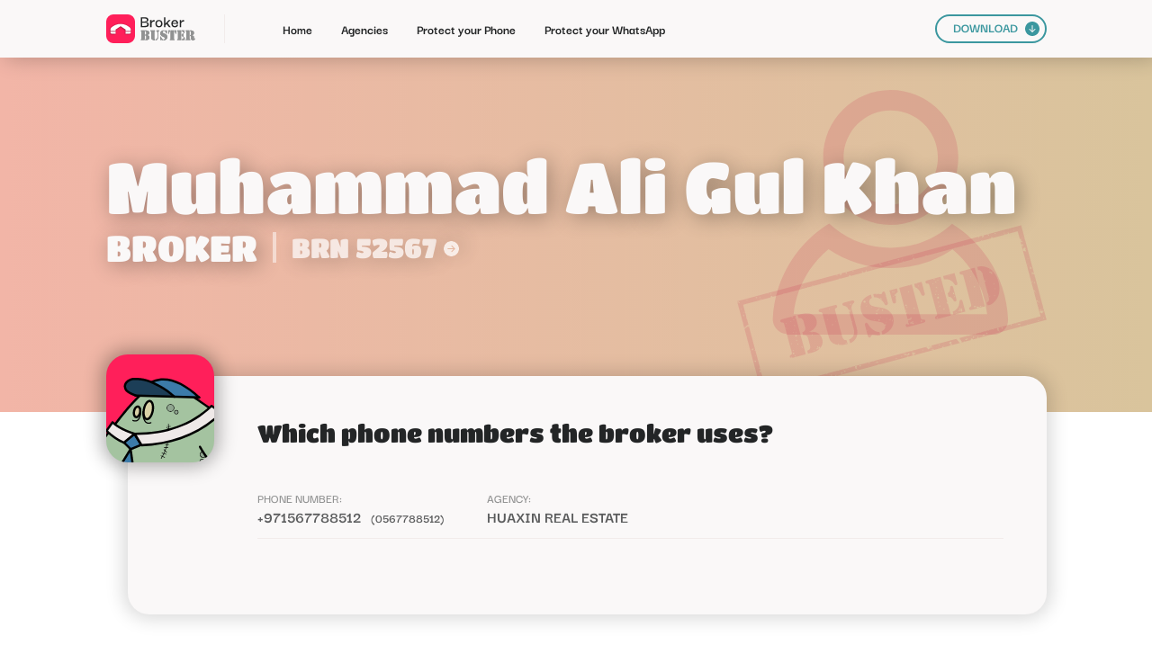

--- FILE ---
content_type: text/html; charset=UTF-8
request_url: https://www.brokerbuster.com/huaxin-real-estate/muhammad-ali-gul-khan
body_size: 2697
content:
<!DOCTYPE html>
<html class=" w-mod-js w-mod-ix">
 <head>
  <meta charset="utf-8"/>
  <title>Muhammad Ali Gul Khan Contact Details - Broker Buster</title>
  <meta content="Muhammad Ali Gul Khan Contact Details - Broker Buster" property="og:title"/>
  <meta content="Muhammad Ali Gul Khan Contact Details - Broker Buster" property="twitter:title"/>
  <meta name="description" content="Find a complete list of contact details of a real estate agent Muhammad Ali Gul Khan."/>
  <meta http-equiv="content-language" content="en-gb">
  <meta content="width=device-width, initial-scale=1" name="viewport"/>
  <link href="/css/merged.css" rel="stylesheet" type="text/css"/>
  <script type="text/javascript">
   !function(o,c){var n=c.documentElement,t=" w-mod-";n.className+=t+"js",("ontouchstart"in o||o.DocumentTouch&&c instanceof DocumentTouch)&&(n.className+=t+"touch")}(window,document);
  </script>
  <link href="/images/favicon.png" rel="shortcut icon" type="image/x-icon"/>
  <link href="/images/webclip.png" rel="apple-touch-icon"/>
  <meta content="telephone=no" name="format-detection"/>
  <meta name="viewport" content="width=device-width, user-scalable=no">
 </head>
 <body>
<div class="navbar w-nav" data-animation="default" data-collapse="medium" data-duration="400" data-easing="ease" data-easing2="ease" role="banner">
    <div class="container w-container">
        <a aria-current="page" class="brand w-nav-brand w--current" href="/">
            <img  class="bb_logo" height="32" src="/images/20220620_Logo_DB.svg">
        </a>
        <div class="sep_menu">
        </div>
        <nav class="nav-menu w-nav-menu" role="navigation">
            <a aria-current="page" class="nav-link w-nav-link" href="/">
                Home
            </a>
            <a class="nav-link w-nav-link" href="/agencies">
                Agencies
                <br>
            </a>
            <a class="nav-link w-nav-link" href="/protect-your-phone">
                Protect your Phone
                <br>
            </a>
            <a class="nav-link w-nav-link" href="/protect-your-whatsapp">
                Protect your WhatsApp
                <br>
            </a>
            <a class="nav-link mob w-nav-link" href="/download">
                DOWNLOAD
            </a>
            <div class="div-block-15">
                <a class="button_00 mob w-inline-block" href="/download">
                    <div>
                        DOWNLOAD
                    </div>
                    <img  class="image-10" src="/images/Arrow_Dn.svg">
                </a>
            </div>
        </nav>
        <div class="menu-button w-nav-button" id="menuButton">
            <div class="icon w-icon-nav-menu">
            </div>
        </div>
    </div>
    <div class="w-nav-overlay" data-wf-ignore="" id="w-nav-overlay-0" style="">
        <nav class="nav-menu w-nav-menu" role="navigation" id="navigation">
            <a aria-current="page" class="nav-link w-nav-link w--nav-link-open" href="/"
               style="max-width: 1045px;">
                Home
            </a>
            <a class="nav-link w-nav-link w--nav-link-open" href="/agencies" style="max-width: 1045px;">
                Agencies
                <br>
            </a>
            <a class="nav-link w-nav-link w--nav-link-open" href="/protect-your-phone" style="max-width: 1045px;">
                Protect your Phone
                <br>
            </a>
            <a class="nav-link w-nav-link w--nav-link-open" href="/protect-your-whatsapp"
               style="max-width: 1045px;">
                Protect your WhatsApp
                <br>
            </a>
            <a class="nav-link mob w-nav-link w--nav-link-open" href="/download" style="max-width: 1045px;">
                DOWNLOAD
            </a>
            <div class="div-block-15">
                <a class="button_00 mob w-inline-block" href="/download">
                    <div>
                        DOWNLOAD
                    </div>
                    <img  class="image-10" src="/images/Arrow_Dn.svg">
                </a>
            </div>
        </nav>
    </div>
</div>

  <div class="sp_title_section wf-section">
   <div class="div_general">
    <div class="div-block-126">
     <img  class="image-18" loading="lazy" src="/images/Broker_Busted.svg"/>
     <h1 class="header_00">
      Muhammad Ali Gul Khan
     </h1>
     <div class="div-block-135">
      <h1 class="header_00 sm">
       BROKER
      </h1>

      <div class="div-block-137">
      </div>
      <a class="link-block-3 w-inline-block" data-w-id="c9415e03-93aa-62ce-cebd-45ac142028e1" href="https://dubailand.gov.ae/en/eservices/licensed-real-estate-brokers/licensed-real-estate-brokers-list/?cardnum=52567&amp;lang=en#/" target="_blank">
       <h1 class="header_00 sm _02" style="opacity:0.75">
        BRN 52567
       </h1>
       <h1 class="header_00 sm mob">
        BRN 52567
       </h1>
       <img  class="agency_orn_arrow_01" loading="lazy" src="/images/Arrow_Wh.svg" style="opacity:0.75"/>
       <img  class="agency_orn_arrow_02" loading="lazy" src="/images/Arrow_Wh.svg" style="opacity:0.75"/>
       <img  class="agency_orn_arrow_03" loading="lazy" src="/images/Arrow_Wh.svg" style="opacity:0.75"/>
       <img  class="agency_orn_arrow_mob" loading="lazy" src="/images/Arrow_Wh.svg"/>
      </a>

     </div>
    </div>
   </div>
  </div>
  <div class="section sp wf-section">
   <div class="div_general">
    <div class="sp_background_shadow">
     <div class="sp_card_title">
      <div class="sp_avatar br">
       <img  class="image-14" loading="lazy" src="/images/Broker.svg"/>
      </div>
      <h2 class="header_02 mob">
       Which phone numbers the broker uses?
      </h2>
     </div>
     <div class="broker_list">
      <div class="div-block-141" id="w-node-_768b1d53-c9c2-7087-0397-66477b95b80a-55de74ca">
       <div class="tab_lab_last">
        <div class="tab_lab">
         PHONE NUMBER:
        </div>

       </div>
       <a class="tab_con" href="/+971567788512">
        +971567788512
       </a>
       <a class="tab_con sm" href="/+971567788512">
        (0567788512)
       </a>
      </div>
      <div id="w-node-_768b1d53-c9c2-7087-0397-66477b95b80f-55de74ca">
       <div class="tab_lab">
        AGENCY:
       </div>
       <a class="tab_con" href="/huaxin-real-estate">
        Huaxin Real Estate
       </a>
      </div>
      <div class="sep_hor_grid_2c" id="w-node-_17353430-8192-b6e2-53eb-4cf53b20020a-55de74ca">
      </div>

     </div>
    </div>
   </div>
  </div>
  <div class="section wf-section">
   <div class="div_general">
    <div class="div-block-125">
     <img  class="image-17" loading="lazy" src="/images/Download.svg"/>
     <div class="w-layout-grid grid-36">
      <h2 class="header_01 le mob" id="w-node-_77213e05-08c2-2f24-781f-17c7a17e8b69-a17e8b66">
       Block intrusive brokers with Broker Buster!
      </h2>
      <a class="button_bl w-button" href="/#what-is-broker-buster" id="w-node-_77213e05-08c2-2f24-781f-17c7a17e8b6f-a17e8b66">
       Block calls and messages from real estate brokers today!
      </a>
      <div class="graph_floor" id="w-node-_116b0678-f474-8d7c-3ced-6f8e671444f6-a17e8b66">
      </div>
      <div class="div-block-121" id="w-node-f2d72785-c96c-f946-eaa4-a9bfb671c599-a17e8b66">
       <img  class="image-15" loading="lazy" src="/images/Broker_Buster_02.svg"/>
       <img  class="image-16" loading="lazy" src="/images/Zombie_01.svg"/>
      </div>
      <div class="text-block-3" id="w-node-d2e28b1f-796d-42f8-d3f3-4ae3a13141e4-a17e8b66">
       Are you tired of harassing phone calls?
       <br/>
       Check how it works and download our list of busted agents now!
      </div>
     </div>
    </div>
   </div>
  </div>

  <div class="section foo wf-section">
   <div class="div_general">
    <div class="div-block-108">
     <a class="link-block-2 w-inline-block" href="/">
      <img  class="bb_logo foo" loading="lazy" src="/images/20220620_Logo_White_DB.svg"/>
     </a>
     <div class="sep_footer">
     </div>
     <div>
      <div class="div-block-110">
       <a class="nav-link footer _01" href="/#what-is-broker-buster">
        about
       </a>
       <a class="nav-link footer" href="/#recently-added">
        Recently added
       </a>
       <a class="nav-link footer" href="/#faq">
        FAQ
       </a>
       <a class="nav-link footer" href="/agencies">
        Agencies
       </a>
       <a aria-current="page" class="nav-link footer w--current" href="/protect-your-phone">
        PROTECT YOUR PHONE
       </a>
       <a class="nav-link footer" href="/protect-your-whatsapp">
        PROTECT YOUR WHATSAPP
       </a>
       <a class="nav-link footer" href="/download">
        Download
       </a>
      </div>
      <div class="sep_footer mob">
      </div>
      <div class="div-block-111">
       <img  class="image-8" loading="lazy" src="/images/Cop.svg"/>
       <div class="text-block">
        2022 Broker Buster - All rights reserved | We put <i>broke</i> in <i>broke</i>r.
       </div>
      </div>
     </div>
    </div>
   </div>
  </div>
<script>
    window.onload = () => {
        const menuButton = document.getElementById('menuButton');
        const navigation = document.getElementById('navigation');
	const overlay = document.getElementById('w-nav-overlay-0');
        menuButton.onclick = () => {
            if (navigation.classList.contains('n--open')) {
                navigation.classList.remove('n--open');
                menuButton.classList.remove('w--open');
		overlay.style.display='hidden';
            } else {
                menuButton.classList.add('w--open');
                navigation.classList.add('n--open');
		overlay.style["height"]="1462px";
		overlay.style["display"]="block";
            }
        }
    }
</script>
 <script defer src="https://static.cloudflareinsights.com/beacon.min.js/vcd15cbe7772f49c399c6a5babf22c1241717689176015" integrity="sha512-ZpsOmlRQV6y907TI0dKBHq9Md29nnaEIPlkf84rnaERnq6zvWvPUqr2ft8M1aS28oN72PdrCzSjY4U6VaAw1EQ==" data-cf-beacon='{"version":"2024.11.0","token":"d235bfe3b4054ecba8243d06932da8fd","server_timing":{"name":{"cfCacheStatus":true,"cfEdge":true,"cfExtPri":true,"cfL4":true,"cfOrigin":true,"cfSpeedBrain":true},"location_startswith":null}}' crossorigin="anonymous"></script>
</body>
</html>



--- FILE ---
content_type: image/svg+xml
request_url: https://www.brokerbuster.com/images/Broker_Busted.svg
body_size: 29591
content:
<svg xmlns="http://www.w3.org/2000/svg" viewBox="0 0 632 625" fill-rule="evenodd" stroke-linejoin="round" stroke-miterlimit="2" fill="#bf1743" xmlns:v="https://vecta.io/nano"><path d="M484.403 500.001H100.829l.005-1.397c-7.621-.505-14.776-3.916-19.991-9.542-5.35-5.766-8.234-13.411-8.042-21.29 2.075-43.738 15.958-86.08 40.159-122.5 19.486-29.327 45.075-53.925 74.883-72.164 32.944 30.608 77.088 49.323 125.602 49.323 48.247 0 92.168-18.509 125.056-48.818 29.458 18.187 54.757 42.598 74.07 71.65 24.206 36.425 38.093 78.767 40.177 122.51a30.16 30.16 0 0 1-1.547 11.827c-1.294 3.804-3.327 7.304-5.991 10.304s-5.888 5.435-9.495 7.164a29.97 29.97 0 0 1-9.654 2.757v.178h-37.878c-2.346-1.706-3.79-2.005-3.79-.173l.009.173zm25.832-41.668H115.268c3.229-31.687 14.346-62.832 32.397-90a199.18 199.18 0 0 1 38.836-43.178c36.196 24.579 79.892 38.944 126.943 38.944 46.724 0 90.14-14.168 126.191-38.439 14.659 12.248 27.551 26.598 38.233 42.668a200.12 200.12 0 0 1 32.364 90.005zM313.445 0c-76.131 0-137.85 61.72-137.85 137.851s61.719 137.851 137.85 137.851 137.85-61.72 137.85-137.851S389.576 0 313.445 0zm0 41.668c53.121 0 96.182 43.061 96.182 96.182s-43.061 96.182-96.182 96.182-96.182-43.061-96.182-96.182 43.061-96.182 96.182-96.182z" fill-opacity=".15"/><path d="M67.762 620.714c.77-.486 1.618-.842 2.174-1.671l.07.399.424.18.058.361-2.725.73zm3.271-.876l-.501.134.331-.379.17.244zm86.344-33.489l-.015.147.342.259c-.021.338.055.697.383.806.425.139.626.699 1.171.591.031-.005.097.173.157.288.135-.223-.156-.6.313-.646l.146.547.316-.224.099.915-.421-.093-.206.338.697.161-.172.52.324.644-.323.487.367.096.522-.656.593.248.161 1.227 1.209.18.152.221-.179.246.376.569-.818-.168.351.615c-.05.055-.111.106-.15.173-.036.06-.047.133-.078.23.63-.019 1.046-.73 1.764-.429l-.339.934.395-.076.064-.696.461.477-.166.414-16.795 4.5-.073-.123.449-.531-.225-.346.37-.381-.261-.973-.729-.667-.3.179-.327-.123-1.22.911-.09.227c-.35-.019-.65.158-.959-.064l-.074.629.589.68-.281.692c.435-.224.678-.592 1.056-.308l.256-.218 1.231.178-.149.362.387-.104.084.05-16.275 4.361.099-.142-.219-.327-.483.001.189-.474-.185-.081-.439.615-.298-.888-.569-.434-.854.836.334.518-.46.754.141.358-17.099 4.582.361-.571-.768.37-.254-.489.638-1.113c.009-.018-.053-.076-.111-.159l-.173.35-.984.182.436-.644-.743.267.045-.749-.485.226c-.005.404.318.873-.282 1.057l-.158-.173-.25.539.823-.128-.514.798.219.054.1.744-2.295.615-.422-.643c-.181-.234-.393-.446-.594-.665l.003-.06-.013.003-.012.032.022.024-.039.937.324.567-.291.078-.202-.099-.333.242-26.793 7.179-.127-.074-.079.129-6.921 1.854.002-.051-.385-.303c.035.203.057.332.036.447l-.325.087c-.001-.131-.036-.251-.001-.348.204-.569-.063-.924-.547-1.187.427-.537 1.06-.54 1.557-.838l-.278-.232.491-.522.298.219.17-.432c.457.63-.368.746-.339 1.159l1.159-.672-.025-.042-.37-.039.207-.317.46.035.214-.619c-.248-.492-.268-1.019-.702-1.504l-.727-.301-.502.619.513.123c.143.597-.562.552-.567 1.08l-.47-.554-.372.1-.425-.333-.354-.628-.042.597-.884.113.521-.427-.477-.578.095.572-.582.325-.137-.776.565-.593c.154-.178.532-.19.423-.647l-1.028.636-1.223-.751-1.327-1.673.082-.555-.543.106-.054-.069.892-.239-.06.295.71.818.057-1.303 27.168-7.28-.08.265.473.062-.108.371c.393-.249.656-.283 1.301-.181l.801.836.893-.239-.601.466.36.427.54-.068-.059.672.568-.272.151-.499c.324.452-.042.797.026 1.116l.589-.049-.602.988c.53.318.927.792 1.614.85l.44-.966.381.198.208-.518.298.181.229-.637 1.36-.364.345.361.044-.322.365-.119.353.347.174-.4.297.008c-.036-.694.797-.838.959-1.429l-.411-.198.712.046.288-.365c.422-.088.709.423 1.089.136l.182-.449.256.336.277-.6-.238-.532-.605-.043-.224.419-.245-.262-.255.201-.388-.396.178.664c-.191-.032-.36-.117-.461-.066-.465.23-.795.601-.954 1.064l-.7.363.016.509-.782-1.053.201-.159.507-1.397.494.964.876-.814.608-.083c.347-.449.621-.932.661-1.498l.224.001c-.028-.28.207-.577-.088-.846l-.4-.037-.017-.237 34-9.11.032.035-.002-.043 16.53-4.429zm-46.259 22.748l-.049-.183.375.095-.326.087zm244.432-75.848l-.017.051.691 1.189-.384.305 2.659 1.588.013 1.253-.445-.595-.041.373-1.204-.401c-.059-.017-.139.033-.293.074l.698.345-.3 1.716.949.116-.892 1.365c.299-.089.484-.263.688-.411.081-.059.201-.06.361-.103l-.432.753.734-.24-.919 2.473-7.366 1.974c-.309-.141-.65-.19-.889-.394l-.437.237-1.052-.709c-.536.279-.131.771-.392 1.253l-.428-.404-.082.294.237.417-.123.154-12.11 3.245-.468-.124.094.224-.245.066-.018-.013-1.024.274.005.016-29.657 7.947c-.039-.068-.106-.128-.215-.176l-.241.299-13.723 3.677-.316-.76-1.757.22.171.101-.674.597.301.174.228-.428c.032.219.109.387.057.495-.037.079-.121.136-.205.189l-55.091 14.762-.317-.263-.151.388-19.492 5.223-.257-.402-1.123.621-.536-.017-.279.386-18.394 4.929-.746-1.619-.545.293-1.091-.211-.961-.823-.637.872-.363-.095-.169 1.102-.481.046c.108.466.869.223.813.781l-.721.423.063.528-13.172 3.53.754-.747-.365-1.008-.658.728-.881-.241.346.841-.177.355.257.265-4.152 1.112.134-.217-.349-.508-.006-.608c.512.015.653-.312.744-.739l-.628.068-.35.377-.44-.673.276-.054.009-.569c-.088-.056-.439-.467-.465-.519l-.435-.202.121-.931-.379.029-.043-.832-.293.64-.564-.119.273-.562c-.305-.3-.48-.005-.668.054l-.689-.292.602-.568-.365-.611-.342-.04c-.012-.001-.017-.038-.026-.058l.004-1.259-.426.512c-.04-.402-.394-.67-.306-1.049a.98.98 0 0 1-.314-.301l19.348-5.184c-.36.24-.893.223-1.17.626l.377.293.16-.339.801.426.723-.409.088-.275.232.124.484-.9 21.301-5.708c.056.186.324.091.317.353-.004.149.312.308.49.454.015.013.084-.042.174-.093l-.248-.476.537-.228-.164.634.622-.436.198.265.31-.288-.382-.681 14.636-3.922.853.511.112.171.305-.137.002.6.618-.166.59-1.444-.068-.182 6.655-1.783-.36.131-.099.513.592-.564-.225.614.702.471.551-.607.115-.679-.174-.175 9.539-2.556-.311.443c.648-.151.648-.151.925.133l-.801.157-.436-.275-.734.483-.159.929.206.49-.687.674.533.868c.24-.296.509-.341.776-.317l-.348 1.159.465.299.124.68-.65.174.705.221.295-.287.338.074.495-.439c.053.446-.091.577-.383.691-.206.08-.274.308.019.475l.42-.482c.359.352.93.293 1.154.769.015.034.113.065.146.047.368-.188.711.132 1.136.026-.049-.118-.138-.231-.128-.336.01-.135.101-.264.168-.419l-.707-.229-.251-.513-.272.295-.451-.133.546-.406c-.04-.276.16-.625-.225-.832l-.33.168.195-.769-.299.031.132-.345-.437-.655.306-.631.258.964.135-.024-.057-1.255c.158-.265.678.02.585-.518l-.991.009-.468-1.256a.37.37 0 0 0 .075-.408l26.197-7.019.021.599-.502.387-.497.038c-.058.074-.085.093-.088.116l-.062.452.776.763.338.894.42-.265-.296-.378.902-1.6.259-.039.123-.434-.246-.133-.102.298c-.326-.191-.482-.62-.918-.732l9.755-2.614c-.333.287-.905.175-.888.781.712.356 1.727.3 1.765-.109l-.562-.07-.172-.64 19.812-5.309.292.145c.142-.089.232-.19.285-.3l4.153-1.113.032.046a.95.95 0 0 1 .049-.068l.656-.176c.097.034.197.085.298.14l-.006-.218 2.86-.766.064.098.715-.307 46.926-12.574zm-167.574 55.254l-.782.21.042-.329.74.12zm99.515-26.665l.029-.568.598-.16-.24.468.534-.009.114-.23.131.187-1.166.312zm70.047-18.769c.77-.486 1.618-.842 2.174-1.671l.07.399.424.18.058.361-2.725.73zm3.271-.876l-.501.134.331-.379.17.244zm86.344-33.489l-.015.147.342.259c-.021.338.055.697.383.806.425.139.626.699 1.171.591.031-.005.097.173.157.288.135-.223-.156-.6.313-.646l.146.547.316-.224.099.915-.421-.093-.206.338.697.161-.172.52.324.644-.323.487.367.096.522-.656.593.248.161 1.227 1.209.18.152.221-.179.246.376.569-.818-.168.351.615c-.05.055-.111.106-.15.173-.036.06-.047.133-.078.23.63-.019 1.046-.73 1.764-.429l-.339.934.395-.076.064-.696.461.477-.166.414-16.795 4.5-.073-.123.449-.531-.225-.346.37-.381-.261-.973-.729-.667-.3.179-.327-.123-1.22.911-.09.227c-.35-.019-.65.158-.959-.064l-.074.629.589.68-.281.692c.435-.224.678-.592 1.056-.308l.256-.218 1.231.178-.149.362.387-.104.084.05-16.275 4.361.099-.142-.219-.327-.483.001.189-.474-.185-.081-.439.615-.298-.888-.569-.434-.854.836.334.518-.46.754.141.358-17.099 4.582.361-.571-.768.37-.254-.489.638-1.113c.009-.018-.053-.076-.111-.159l-.173.35-.984.182.436-.644-.743.267.045-.749-.485.226c-.005.404.318.873-.282 1.057l-.158-.173-.25.539.823-.128-.514.798.219.054.1.744-2.295.615-.422-.643c-.181-.234-.393-.446-.594-.665l.003-.06-.013.003-.012.032.022.024-.039.937.324.567-.291.078-.202-.099-.333.242-26.793 7.179-.127-.074-.079.129-6.921 1.854.002-.051-.385-.303c.035.203.057.332.036.447l-.325.087c-.001-.131-.036-.251-.001-.348.204-.569-.063-.924-.547-1.187.427-.537 1.06-.54 1.557-.838l-.278-.232.491-.522.298.219.17-.432c.457.63-.368.746-.339 1.159l1.159-.672-.025-.042-.37-.039.207-.317.46.035.214-.619c-.248-.492-.268-1.019-.702-1.504l-.727-.301-.502.619.513.123c.143.597-.562.552-.567 1.08l-.47-.554-.372.1-.425-.333-.354-.628-.042.597-.884.113.521-.427-.477-.578.095.572-.582.325-.137-.776.565-.593c.154-.178.532-.19.423-.647l-1.028.636-1.223-.751-1.327-1.673.082-.555-.543.106-.054-.069.892-.239-.06.295.71.818.057-1.303 27.168-7.28-.08.265.473.062-.108.371c.393-.249.656-.283 1.301-.181l.801.836.893-.239-.601.466.36.427.54-.068-.059.672.568-.272.151-.499c.324.452-.042.797.026 1.116l.589-.049-.602.988c.53.318.927.792 1.614.85l.44-.966.381.198.208-.518.298.181.229-.637 1.36-.364.345.361.044-.322.365-.119.353.347.174-.4.297.008c-.036-.694.797-.838.959-1.429l-.411-.198.712.046.288-.365c.422-.088.709.423 1.089.136l.182-.449.256.336.277-.6-.238-.532-.605-.043-.224.419-.245-.262-.255.201-.388-.396.178.664c-.191-.032-.36-.117-.461-.066-.465.23-.795.601-.954 1.064l-.7.363.016.509-.782-1.053.201-.159.507-1.397.494.964.876-.814.608-.083c.347-.449.621-.932.661-1.498l.224.001c-.028-.28.207-.577-.088-.846l-.4-.037-.017-.237 34-9.11.032.035-.002-.043 16.53-4.429zm-46.259 22.748l-.049-.183.375.095-.326.087zm76.858-20.594l-.782.21.042-.329.74.12zm99.515-26.665l.029-.568.598-.16-.24.468.534-.009.114-.23.131.187-1.166.312zm-376.868 99.52l-.412.417c-.026.024-.094-.001-.226-.006l.221-.46-.265-.435c.811-.587 1.503-1.307 2.618-1.39l.303 2.036c-.004.004-.07.108-.143.219l.343.247c-.083.038-.151.096-.22.096-.519-.004-1.056-.127-1.587.243l.114-.445-.636-.115-.109-.407zm289.777-77.646l-.412.417c-.026.024-.094-.001-.226-.006l.221-.46-.265-.435c.811-.587 1.503-1.307 2.618-1.39l.303 2.036c-.004.004-.07.108-.143.219l.343.247c-.083.038-.151.096-.22.096-.519-.004-1.056-.127-1.587.243l.114-.445-.636-.115-.109-.407zm-221.518 59.98l-1.015-.196c.324-.546 1.001-.734.898-1.439.302.28.302.28.258.908l-.589.197.448.529zM558.437 488.4l-1.015-.196c.324-.546 1.001-.734.898-1.439.302.28.302.28.258.908l-.589.197.448.529zm-312.142 83.618l-.601.018-.04-.523.893-.775c-.001-.002.118.069.116.07-.174.306-.17.642-.19.978-.006.064-.09.123-.178.232zm289.777-77.646l-.601.018-.04-.523.893-.775c-.001-.002.118.069.116.07-.174.306-.17.642-.19.978-.006.064-.09.123-.178.232zM302.19 555.96l.112.84-.648.345-.244-.912.78-.273zm289.777-77.646l.112.84-.648.345-.244-.912.78-.273zm-195.729 52.262l.176.196.724-.326.041-.868c.186-.031.381-.044.561-.1.146-.044.278-.14.461-.235l-.277-.554.44.208c.161-.046.178-.475.513-.262l-.36 1.069-.73-.077-.043.623.335.319-.127.518-.253-.54-.576.487-.133.54-.851-.717-.09.253-.788.211.311.542-.596-.27c.279-.579.696-.89 1.262-1.017zM106.46 608.222l.176.196.724-.326.041-.868c.186-.031.381-.044.561-.1.146-.044.278-.14.461-.235l-.277-.554.44.208c.161-.046.178-.475.513-.262l-.36 1.069-.73-.077-.043.623.335.319-.127.518-.253-.54-.576.487-.133.54-.851-.717-.09.253-.788.211.311.542-.596-.27c.279-.579.696-.89 1.262-1.017zm397.62-105.716l-.772-.164.699-.581-.045-.08-.906.455-1.113.185-.288-.429-.018-1.314-.245-.183.606-.539.531.017.217-.244.227.287c.309-.153-.044-.653.493-.707l.617.993.522.053-.131.206.384.422-.371.099-.086.675.258.07c-.039.133-.102.279-.118.428-.013.131.027.267.061.557l-.549-.495.026.287zm-289.777 77.646l-.772-.164.699-.581-.045-.08-.906.455-1.113.185-.288-.429-.018-1.314-.245-.183.606-.539.531.017.217-.244.227.287c.309-.153-.044-.653.493-.707l.617.993.522.053-.131.206.384.422-.371.099-.086.675.258.07c-.039.133-.102.279-.118.428-.013.131.027.267.061.557l-.549-.495.026.287zm-105.339 27.885l-.012.027-.027-.021.04-.006zm289.777-77.646l-.012.027-.027-.021.04-.006zm-276.859 73.121c-.285.574-.474.647-1.103.404l-.139.276c-.032.074-.044.157-.075.28l-.432-.215c.244-.493.647-.558 1.084-.522l.142-.303.524.08zm289.777-77.646c-.285.574-.474.647-1.103.404l-.139.276c-.032.074-.044.157-.075.28l-.432-.215c.244-.493.647-.558 1.084-.522l.142-.303.524.08zm-86.357 22.197l.087-.21.991.044-.455.314.973.29-.14.701-.919-.406c-.239-.167-.19-.574-.536-.733zm289.777-77.646l.087-.21.991.044-.455.314.973.29-.14.701-.919-.406c-.239-.167-.19-.574-.536-.733zM106.46 608.222l-.016-.017.026.015zm289.777-77.646l-.016-.017.026.015zm218.812-60.138c.012.123.035.217-.073.374-.251.357-.38.804-.588 1.277l-.848-.158.376-.371-.455-.206c.041-.298.013-.626.448-.767l.317.873c.451-.19.036-.486.154-.732l.669-.289-.003-.033.032.013-.003.01-.026.01zm-289.777 77.646c.012.123.035.217-.073.374-.251.357-.38.804-.588 1.277l-.848-.158.376-.371-.455-.206c.041-.298.013-.626.448-.767l.317.873c.451-.19.036-.486.154-.732l.669-.289-.003-.033.032.013-.003.01-.026.01zm141.961-37.243l.225.241-.262.206-1.097-.155-.496-.553.17-.258-.258-.212c-.002-.021-.014-.051-.006-.061.208-.241.374-.599.635-.691.422-.149.619-.481.891-.777.282.098.565.168.823.291.39.185.758.326 1.129-.029.03-.03.106-.01.157-.022.019-.005.032-.039.089-.114-.229-.271-.575-.572-.181-1.001l.284-.044.253.302-.157.501.442-.29 1.649.659c-.406.528-1.023.498-1.472.834l.096-.369-.457-.306.179 1.091-.431.301c-.83-.273-1.425.343-2.205.458zm-289.777 77.646l.225.241-.262.206-1.097-.155-.496-.553.17-.258-.258-.212c-.002-.021-.014-.051-.006-.061.208-.241.374-.599.635-.691.422-.149.619-.481.891-.777.282.098.565.168.823.291.39.185.758.326 1.129-.029.03-.03.106-.01.157-.022.019-.005.032-.039.089-.114-.229-.271-.575-.572-.181-1.001l.284-.044.253.302-.157.501.442-.29 1.649.659c-.406.528-1.023.498-1.472.834l.096-.369-.457-.306.179 1.091-.431.301c-.83-.273-1.425.343-2.205.458zm14.665-6.728l.874.593.079-.275.709.213-.596 1.524-.571-.131.395.788-.303-.143-.007.408-.844-.394.404-.498c-.671-.463-1.064-1.124-1.163-2.022l.507-.439c.36.038.253.284.174.599l.342-.223-.029-.019.032.017-.003.002zm289.777-77.646l.874.593.079-.275.709.213-.596 1.524-.571-.131.395.788-.303-.143-.007.408-.844-.394.404-.498c-.671-.463-1.064-1.124-1.163-2.022l.507-.439c.36.038.253.284.174.599l.342-.223-.029-.019.032.017-.003.002zM58.068 617.839c.613-.002.927-.42 1.234-.878l-.155-.269.276-.4-.093-.866 1.028.549.966-.259-.035.344.425.263-.285.249-.009.963.146.012c.005-.118-.008-.242.025-.351.036-.12.115-.227.257-.491l.125.812c-.407.382-.779.779-.833 1.38l-.537-.022-.156.486-.136-.01-.012-.678-1.462.392-.136.359.442.468-.197.463-.509-.698c-.434.291-.434.291-.716.921l-.566-.482c-.061-.292-.207-.445-.58-.309l.472.495-.217.725-.426-.055c-.148-.797-.06-1.69-.906-2.19.083-.056.123-.092.171-.113s.102-.03.155-.043l.37.432.576-.367-.12-.233-.375.072c-.074-.53.48-.601.624-.947l.44.127-.011.362.374.175-.45.512c.607.145.744-.203.896-.532l-.078-.366-.004-.019zm289.777-77.646c.613-.002.927-.42 1.234-.878l-.155-.269.276-.4-.093-.866 1.028.549.966-.259-.035.344.425.263-.285.249-.009.963.146.012c.005-.118-.008-.242.025-.351.036-.12.115-.227.257-.491l.125.812c-.407.382-.779.779-.833 1.38l-.537-.022-.156.486-.136-.01-.012-.678-1.462.392-.136.359.442.468-.197.463-.509-.698c-.434.291-.434.291-.716.921l-.566-.482c-.061-.292-.207-.445-.58-.309l.472.495-.217.725-.426-.055c-.148-.797-.06-1.69-.906-2.19.083-.056.123-.092.171-.113s.102-.03.155-.043l.37.432.576-.367-.12-.233-.375.072c-.074-.53.48-.601.624-.947l.44.127-.011.362.374.175-.45.512c.607.145.744-.203.896-.532l-.078-.366-.004-.019zm121.372-30.849l-.232.53.518.229.102-.605-.388-.154zM179.44 586.99l-.232.53.518.229.102-.605-.388-.154zm447.366-119.456l-.622.572-.229-.853-.168-.073-.097.582-.492-.808-.11.413-.816-.628c.372-.392.413.246.724.118l.246-.399-.29-.075c-.11-.734-.11-.734.249-1.194l.146 1.045.629-.763.642.129.174.408-.085.045-.225-.329-.507.099-.045.643.491-.253.045.383-.455.184.794.755zM337.029 545.18l-.622.572-.229-.853-.169-.073-.096.582-.492-.808-.11.413-.816-.628c.372-.392.413.246.724.118l.246-.399-.29-.075c-.11-.734-.11-.734.249-1.194l.146 1.045.629-.763.642.129.174.408-.085.045-.225-.329-.507.099-.045.643.491-.253.045.383-.455.184.794.755zm173.255-46.971l.157.584.585-.318-.002.463-.688.096-1.047-.579c-.002-.006-.014-.075-.026-.145l-.598.091-.04-.36-.758-.301c.068-1.055.705-1.54 1.63-1.774.249-.063.479-.199.814-.343l-.063.549.768.093-.198.376.57-.039c-.037.114-.038.221-.083.246-.751.386-.751.384-1.02 1.36zm-289.777 77.646l.157.584.585-.318-.002.463-.688.096-1.047-.579c-.002-.006-.014-.075-.026-.145l-.598.091-.04-.36-.758-.301c.068-1.055.705-1.54 1.63-1.774.249-.063.479-.199.814-.343l-.063.549.768.093-.198.376.57-.039c-.037.114-.038.221-.083.246-.751.386-.751.384-1.02 1.36zm202.272-53.908l.523-.238.378.605-1.711-.05-.682.616-.486-.444.437-.141.055.116.683-.664.801.2zm-289.777 77.646l.523-.238.378.605-1.711-.05-.682.616-.486-.444.437-.141.055.116.683-.664.801.2zm207.503-56.102l.925.668-.757-.042-.168-.627zM50.728 621.135l.925.668-.757-.042-.168-.627zm165.536-43.457c-.554-.175-.156-.64-.504-.854l.564-.228.154.576.306-.266.284.094-.804.678zm289.777-77.646c-.554-.175-.156-.64-.504-.854l.564-.228.154.576.306-.266.284.094-.804.678zm-360.006 92.128l.2.302.676-.302.647.741c.005.181-.016.388.026.584.038.173.143.33.231.519l-1.019 1.16-1.111.776.156.251c-.459.348-.903.01-1.432.084l.288-.543-1.184-.347-.464-.795.99-1.374-.467-.045.837-.483.335.32.03-.506.363-.264.595.205.303-.282zm289.777-77.646l.2.302.676-.302.647.741c.005.181-.016.388.026.584.038.173.143.33.231.519l-1.019 1.16-1.111.776.156.251c-.459.348-.903.01-1.432.084l.288-.543-1.184-.347-.464-.795.99-1.374-.467-.045.837-.483.335.32.03-.506.363-.264.595.205.303-.282zm-382.3 105.71l-.701-.05.362-.305c-.451.199-.823-.278-1.279-.19l1.294-.41-.044-1.246c-.202.141-.305.279-.415.574l-.316-.229-.085.221-.617-.322.149 1.098-.425-.819-.428.447-.055-.557-.43-.178.563-.406c-.079-.562-.693-.264-.933-.592l.826-.4-.806-.96.253-.591.729.725-.018.314.706.365.146-.289.793.552c-.749-.047-1.133.247-1.414.667l1.012.282.055-.532.621.157 1.62-.713.018-.339.432.463.681-.373.003.398-.635.515c.268.212.583-.374.8.166l-.958.18.726.336-.438.05c.009.116.067.259.018.342-.16.282-.31.54-.094.866.023.036-.103.171-.159.26l-.275-.259-.307.163-.975.619h.008-.008zm289.777-77.646l-.701-.05.362-.305c-.451.199-.823-.278-1.279-.19l1.294-.41-.044-1.246c-.202.141-.305.279-.415.574l-.316-.229-.085.221-.617-.322.149 1.098-.425-.819-.428.447-.055-.557-.43-.178.563-.406c-.079-.562-.693-.264-.933-.592l.826-.4-.806-.96.253-.591.729.725-.018.314.706.365.147-.289.792.552c-.749-.047-1.133.247-1.414.667l1.012.282.055-.532.621.157 1.62-.713.018-.339.432.463.681-.373.003.398-.635.515c.268.212.583-.374.8.166l-.958.18.726.336-.438.05c.009.116.067.259.018.342-.16.282-.31.54-.094.866.023.036-.103.171-.159.26l-.275-.259-.307.163-.975.619h.008-.008zm35.113-10.832c.042-.617.526-.694.905-.94l.905.365-.097.91-.506.62-.612-.426c-.205-.162-.391-.345-.596-.529zM88.624 609.393c.042-.617.526-.694.905-.94l.905.365-.097.91-.506.62-.612-.426c-.205-.162-.391-.345-.596-.529zm309.29-82.927l-.123.648-.36-.281.166-.469.555-.076.431.267c.151.077.314.125.558.218l-.446.165.233.525-.495-.125c-.038-.102-.079-.255-.154-.388s-.181-.243-.365-.482zm-289.777 77.646l-.123.648-.36-.281.166-.469.555-.076.431.267c.151.077.314.125.558.218l-.446.165.233.525-.495-.125c-.038-.102-.079-.255-.154-.388s-.181-.243-.365-.482zM573.518 478.06l-.014-.023.025.013-.011.01.388.634.847-.796.626.457.895-.653.447.494.228-.57.275.201.092-.267.406.099-.058.301-.559.241.059.274.954-.093.354-.679.117.028.044.782-.906.676-.236-.207-.647.714-.358-.196.229-.577-.22-.172-.434.726-.588.368-.312-.089-.704.526c.007.011.012.021.018.031l-.032-.02.015-.011c-.204-.343-.621-.157-.926-.325l.32-.516.709.517.555-.726-.547-.189-.095.365-.719-.178.144-.192-.655-.746-.017.005.05.522.423.177-.513.845-.58-.504-.533.052.05-.387.341-.024.119-.313.39.177.027-.482.225-.06-.002-.027.033.019.258-.226zm-289.777 77.646l-.014-.023.025.013-.011.01.388.634.847-.796.626.457.895-.653.447.494.228-.57.275.201.092-.267.406.099-.058.301-.56.241.06.274.954-.093.354-.679.117.028.044.782-.906.676-.236-.207-.647.714-.358-.196.229-.577-.22-.172-.434.726-.588.368-.312-.089-.704.526c.007.011.012.021.018.031l-.032-.02.015-.011c-.204-.343-.621-.157-.926-.325l.32-.516.709.517.555-.726-.547-.189-.095.365-.719-.178.144-.192-.655-.746-.017.005.05.522.423.177-.513.845-.58-.504-.533.052.05-.387.341-.024.119-.313.39.177.027-.482.225-.06-.002-.027.033.019.258-.226zm-166.723 46.557l-.684.786-.041-.553-.554-.039-.037-.136.724-.371.592.313zm289.777-77.646l-.684.786-.041-.553-.554-.039-.037-.136.724-.371.592.313zm-164.771 43.818l-.14.078.388.688.137-.077-.385-.689zm289.777-77.646l-.14.078.388.688.137-.077-.385-.689zm38.343-9.749l-.343-.225c.015-.044.015-.106.046-.127.857-.598.878-.533 1.537-.438-.013.051-.012.112-.04.151l-.365.487-.834.152zm-289.777 77.646l-.343-.225c.015-.044.015-.106.046-.127.857-.598.878-.533 1.537-.438-.013.051-.012.112-.04.151l-.365.487-.834.152zm-115.272 30.858l.04.071.658-.188c.053-.022.054-.169.126-.423l-.823.54zm289.777-77.646l.04.071.658-.188c.053-.022.054-.169.126-.423l-.823.54zm-111.235 29.666c.457-.185.655-.459.616-.855-.01-.098-.164-.179-.22-.232l-.396 1.087zM53.861 619.209c.457-.185.655-.459.616-.855-.01-.098-.164-.179-.22-.232l-.396 1.087zm3.476-1.521l.028.007c-.01-.002-.019-.004-.028-.007zm289.777-77.646l.028.007c-.01-.002-.019-.004-.028-.007zm52.596-14.113l.048-.346c-.112-.1-.264-.206-.378-.344-.096-.119-.144-.275-.245-.479l-.752.329c-.171-.319.164-.3.282-.42l.438-.419c.42.468.678.992.916 1.596l-.309.083c-.001.009-.002.016-.004.025l-.03-.016.034-.009zm-289.777 77.646l.048-.346c-.112-.1-.264-.206-.378-.344-.096-.119-.144-.275-.245-.479l-.752.329c-.171-.319.164-.3.282-.42l.438-.419c.42.468.678.992.916 1.596l-.309.083c-.001.009-.002.016-.004.025l-.03-.016.034-.009zm12.696-5.735c-.042.204-.125.417.133.517l1.072.337.307-.187-.599-.067.565-.382.067.711-.622.747-1.216.219a25.02 25.02 0 0 0-.095.199l-.472-.066.522-.492-.125-.618c-.115.123-.207.174-.209.228-.01.4-.256.495-.587.464-.235-.022-.467-.076-.698-.114-.007-.029-.022-.051-.048-.066l-.115-.594.088-.029.32.534.152-1.021.478-.026-.618-1.216.072-.055.461.539.498-.181.678.625-.012-.008zm289.777-77.646c-.042.204-.125.417.133.517l1.072.337.307-.187-.599-.067.565-.382.067.711-.622.747-1.216.219a25.02 25.02 0 0 0-.095.199l-.472-.066.522-.492-.125-.618c-.115.123-.207.174-.209.228-.01.4-.256.495-.587.464-.235-.022-.467-.076-.698-.114-.007-.029-.022-.051-.048-.066l-.115-.594.088-.029.32.534.152-1.021.478-.026-.618-1.216.072-.055.461.539.498-.181.678.625-.012-.008zm129.456-35.6l.286.292-.079.375.189.23-.199.664.82.223c-.236.348-.557.472-.96.45-.202.796-.912.817-1.549 1.054l-.632-.78.035-.391-.268-.142-.405-1.51.731.179.42-.424 1.611-.219zM252.085 562.24l.286.292-.079.375.189.23-.199.664.82.223c-.236.348-.557.472-.96.45-.202.796-.912.817-1.549 1.054l-.632-.78.035-.391-.268-.142-.405-1.51.731.179.42-.424 1.611-.219zm109.946-27.606l-1.495 1.337-.397-.555c.162-.268.314-.359.519-.123.442-.187.56-1.012 1.373-.659zM72.254 612.28l-1.495 1.337-.397-.555c.162-.268.314-.359.519-.123.442-.187.56-1.012 1.373-.659zm508.526-136.052c.285-.318.419-.605.105-.971l-.531.043c.304-.571.682-.321 1.158-.24l-.335.237.13.308.498-.24-.007 1.279-.359.074.016-.621-.675.131zm-289.777 77.646c.285-.318.419-.605.105-.971l-.531.043c.304-.571.682-.321 1.158-.24l-.335.237.13.308.498-.24-.007 1.279-.359.074.016-.621-.675.131zm114.846-32.538c.435.778.009 1.448-.082 2.156-.256-.354-.128-.705-.044-1.072.081-.353.087-.722.126-1.083zm-289.777 77.646c.435.778.009 1.448-.082 2.156-.256-.354-.128-.705-.044-1.072.081-.353.087-.722.126-1.083zm111.01-27.709l-.19-.387-.488-.034.123-.946.543.365.118.978-.106.024zm289.777-77.646l-.19-.387-.488-.034.123-.946.543.365.118.978-.106.024zM178.371 584.01l-.539.352c-.146-.408-.109-.729.03-1.093l.448-.268c.043.086.104.152.102.219 0 .235-.023.471-.041.79zm289.777-77.646l-.539.352c-.146-.408-.109-.729.03-1.093l.448-.268c.043.086.104.152.102.219 0 .235-.023.471-.041.79zm8.927-2.968l-.032-.768c.585.328 1.131.552 1.39 1.176-.344.066-.344.066-1.358-.408zm-289.777 77.646l-.032-.768c.585.328 1.131.552 1.39 1.176-.344.066-.344.066-1.358-.408zm321.028-86.645c-.411.452-.411.452-.88.463l-.283-.472c.104-.438.284-.822.897-.995l-.168.6.263-.002.171.407zm-289.777 77.646c-.411.452-.411.452-.88.463l-.283-.472c.104-.438.284-.822.897-.995l-.168.6.263-.002.171.407zm-114.726 28.655l-.073.381-.435.312.44.216-.743.057.109.339.937.173c-.178.359-.318.661-.753.608l-.806-1.052c-.195.323-.103.84-.64.802l.533-1.453 1.431-.384zm289.777-77.646l-.073.381-.435.312.44.216-.743.057.109.339.937.173c-.178.359-.318.661-.753.608l-.806-1.052c-.195.323-.103.84-.64.802l.533-1.453 1.431-.384zm215.136-56.705l-.341.78-.666-.493c-.051-.461.268-.521.53-.652l.117.289.36.077zm-289.777 77.646l-.341.78-.666-.493c-.051-.461.268-.521.53-.652l.117.289.36.077zm-30.47 8.018l-.187.445-1.104-.093.639-.68.652.328zm289.777-77.646l-.187.445-1.104-.093.639-.68.652.328zM300.87 549.002l.291-.607 1.387-.494.381.546-.7-.199c-.409.223-.713.75-1.359.753zm289.777-77.646l.291-.607 1.387-.494.381.546-.7-.199c-.409.223-.713.75-1.359.753zm-204.285 53.636l-.061.016-.809.455.038.14.774-.064.058-.547zM96.585 602.638l-.061.016-.809.455.038.14.774-.064.058-.547zm5.54-1.484l-.004.032-.771.344-.337.406c-.038.037-.139.01-.254.015l.156-.462-.01-.009 1.22-.327zm289.777-77.646l-.004.032-.771.344-.337.406c-.038.037-.139.01-.254.015l.156-.462-.01-.009 1.22-.327zm140.821-37.724l-.015-.005.015-.004-.001.009zM242.946 563.43l-.015-.005.015-.004v.009zm377.288-108.303c.156.185.235.277.322.296s.188-.039.386-.153l-.708-.143zm3.624-4.836l.213-1.012.962.956-.164.36-1.011-.304zm-2.265.233l.962-.909-.808-.196.201-.324c.632.163.632.163 1.028.844-.109.06-.21.136-.324.173s-.232.032-.437.056l.625.504-1.246-.149zM45.949 603.302l.24-.078.218-.669c.53.312.53.312.846 1.477-.318.224-.675.264-1.053.209l-.252-.939zm571.889-153.9l.001.004c-.37-.014-.657.099-.847.449-.105.193-.216.466-.634.273l.78-.856-.786.036c.688-.413 1.166-.84 1.613-1.303l.404.427-.024.365.471-.08.187.025.117.924c.508-.286.21-.787.481-1.262l-.505.237.013-.25 1.777-.72c.008 0 .182.042.419.097l-.434.876-.481-.247.103.544-.643.252-.096.519-.694.186-1.223-.495-.006-.021c.204-.07.463-.063.516-.389l-.236-.266-.433.085.153.57-.023.009.029.012zM51.705 598.452l-.24-.32-.424.871-.112-.902-.572-.293c-.104-.317.058-.473.697-.7l.188.577.322.01.238.633-.095.123zm562.592-153.625l-.097-.363.282-.108-.184.471zM48.07 592.56l-.872-.234-.703.353c.069-.592.614-.531.904-.854l-.304.001-.113-.221 1.338-.733c-.277.52-.795.984-.249 1.689zm566.897-155.432c.351.319.351.319.371.916l-.66-.296-.149.5-.332-.151-.01.26-.944.525-.173-.381.412.213c.129-.61.582-.973 1.006-1.372l.362.13.117-.344zm.5-4.038l-.233-.335-.43.115c.082-.777.082-.777.462-1.202l.082.857.387.011-.395-1.473.323-.393c.639.241.071.852.449 1.155l-.271.096.391.5-.282.513-.209-.35-.275.505.008.009-.008.002.066.246c.326.015.672.14.901-.28-.019.472-.273.772-.592 1.024l.191.455-.661.043-.586-.38-.137-.513.467-.166.001-.336.351-.094-.002-.008.002-.004zM46.522 584.876l-.506-.255-.521.184-.19-.233c.026-.086.027-.163.056-.18.502-.245.791-.945 1.632-.679l-.354.2.227.421-.344.541zm-5.476.126l.256-.21c.232.315.108.577-.089.834l-.167-.624zm571.806-154.724l-.005-.015.03.02-.025-.005zM47.355 574.527l-.121-.174-.252.208c-.091.062-.192.105-.346.187.41.214.555-.028.719-.222zm.094-.514l-.656-.174a.64.64 0 0 0-.345.705l1.002-.531zm.836-.633l.038.141-.015-.004-.023-.137zm-1.062-3.436l.006.761-1.711.291c.2-.34.364-.609.775-.547l.105-.338c.164.023.318.074.464.053.11-.015.206-.121.36-.22zm218.476-148.563c2.218-1.262 4.684-2.333 7.397-3.213l1.783 6.654c-2.216 1.297-3.767 2.797-4.654 4.502s-1.061 3.561-.524 5.567c.517 1.929 1.49 3.477 2.919 4.644s3.495 2.092 6.2 2.773c1.858.454 5.977 1.169 12.357 2.146 3.875.575 6.93 1.214 9.164 1.917s4.444 1.734 6.627 3.092c1.769 1.08 3.349 2.299 4.743 3.658-.081.302.073.634.202.973l.275-.496.528.561c-.1-.036-.261-.03-.546-.018-.118.367-.797.4-.61 1.061l.777-.526.134-.387.459.31c-.027-.123-.046-.215-.073-.283 2.595 2.896 4.433 6.358 5.512 10.386 1.333 4.975 1.318 9.858-.045 14.647a27.06 27.06 0 0 1-2.951 6.76c-.129-.106-.297-.175-.462-.25-.265.345-.055.534.119.732l.013.015-.013-.015.065-.036c-1.205 1.883-2.654 3.631-4.349 5.243-1.984 1.855-4.258 3.508-6.826 4.961s-5.046 2.499-7.438 3.14l-1.767-6.596c3.14-1.709 5.258-3.486 6.355-5.33 1.076-1.808 1.307-3.917.692-6.325l.601.421c.239-.47.829-.549 1.127-.952-.071-.63.432-1.173.114-1.8-.207-.277-.36-.559-.584-.758-.208-.184-.493-.278-.773-.428l-.868 2.345c-.852-2.085-2.504-3.708-4.957-4.871-1.884-.86-5.239-1.655-10.066-2.388-5.303-.812-8.95-1.426-10.943-1.844s-3.959-1.006-5.9-1.767c-8.636-3.226-14.107-9.14-16.412-17.742l-.105-.404.015-.277c-.038-.041-.035-.038-.078-.078l-.031-.024c-.997-4.126-1.112-8.168-.345-12.125.816-4.208 2.539-7.885 5.169-11.029 1.992-2.376 4.413-4.421 7.266-6.136l.212.08.151-.238h.412l-.068-.255zm24.621 73.1l1.767 6.596c-3.163.848-6.897.877-11.201.087-1.603-.273-2.701-.435-3.292-.482s-1.138-.006-1.64.129c-.772.207-1.317.487-1.636.842s-.768 1.146-1.347 2.376c-.467 1.035-1.106 1.661-1.916 1.878-2.16.579-3.684-.79-4.573-4.107l-5.643-21.061c-.289-1.08-.227-2.079.189-2.997s1.082-1.52 1.997-1.806c.839-.266 1.569-.203 2.19.188s1.282 1.197 1.98 2.415c1.776 3.08 3.891 5.842 6.344 8.285s5.067 4.367 7.842 5.774c2.834 1.474 5.814 2.101 8.939 1.884zm-65.601-49.997c-1.538-1.699-3.514-2.809-5.927-3.331-1.361-.297-2.285-.618-2.77-.964s-.842-.942-1.069-1.79c-.269-1.004-.094-1.815.525-2.436s1.758-1.153 3.417-1.598l14.176-3.798c1.196-.32 2.003-.506 2.425-.556s.854-.011 1.302.116c1.158.31 1.871.967 2.14 1.969.228.849.111 1.645-.352 2.389-.142.244-.832.988-2.07 2.229-1.449 1.381-2.4 3.155-2.853 5.323s-.354 4.467.297 6.897l10.124 37.782c.139.52.267 1.033.384 1.543l-.619-.154.193.722.579.134c1.174 5.561.994 10.519-.541 14.873-1.256 3.644-3.584 6.914-6.983 9.809-1.681 1.443-3.814 2.738-6.4 3.886l-2.031-7.58c3.723-1.535 6.52-3.98 8.391-7.334 2.115-3.833 2.408-8.603.878-14.313l-1.249-4.66-.014-.231-.065-.066-2.422-9.037.002-.003.582.337-.154-1.351.354.062.133.496.296-.268c-.226-.808-1.02-.661-1.417-1.107l-.232.207-5.262-19.637.123-.173c.326.374.471.019.693-.299l.1.543h-.001c.029.286.05.572.092.855.009.062.091.112.166.201l.303-.325.917-.176.217-1.012-.32-.129-.004-.021-.004-.003.294-.879a55.26 55.26 0 0 0-.502.003l.538-.404-.074-.127-.982.431.798-1.342-.596-.201c-.065-.253.218-.589-.067-.751l-1.968.527-.551-.572.217-.464c.005-.011-.024-.035-.053-.07l-.579.101c-.498-1.318-1.118-2.473-1.861-3.462l.1-.311-.257-.441-.509-.058zm-18.424 76.513c-2.298-.304-4.475-.827-6.529-1.571-3.479-1.258-6.178-2.995-8.094-5.211-2.034-2.349-3.744-6.108-5.129-11.277l-12.155-45.363c-.362-1.349-.857-2.272-1.485-2.765-.325-.285-.605-.448-.844-.486s-1.05-.102-2.437-.185c-1.678-.088-2.723-.904-3.136-2.447-.269-1.003-.097-1.865.516-2.588s1.613-1.27 3.001-1.642l28.814-7.721 2.146-.326c.708.017 1.34.22 1.899.607s.931.929 1.117 1.623c.413 1.543-.084 2.772-1.493 3.687-1.159.765-1.832 1.225-2.018 1.378s-.35.434-.487.843c-.298.741-.265 1.788.096 3.137l13.008 48.545c.878 3.278 1.578 5.54 2.097 6.787s1.19 2.317 2.009 3.213c.76.83 1.505 1.374 2.236 1.633s2.037.426 3.917.501l2.031 7.58-1.273.341-1.582.407-.006-.161c-.196-.073-.368-.116-.521-.2-.144-.081-.266-.201-.389-.297l-.219.824c.047.018.112.039.178.064a63.46 63.46 0 0 1-3.723.758c-.222-.125-.435-.314-.741-.092l-.005.215c-2.13.332-4.079.5-5.847.5-.178 0-.356-.001-.533-.003l-.002-.023.893-.164-.206-.463.445-.361-.604-.764c-.319.286.055.477.087.712.003.032-.031.068-.047.1l-.371-.302-.378.909-.864.043c-.05.063-.301.064-.344.271-.609-.029-1.211-.072-1.804-.13l.545-.406c-.012-.087-.051-.189-.033-.281.012-.063.104-.109.152-.155.276.07.52.346.827.014l-.085-.872-.283.501c-.491-.168-.912-.001-1.307.329l-.287.804.113.028-.095-.01-.026-.002.007-.015c-.042-.034-.122-.078-.116-.101.114-.491-.02-1.07.518-1.417.086-.056.092-.237.149-.399l-.81-.906-1.375 1.533.891.807-.008.409zm403.909-106.273c.008.077.018.153.037.3l-.438-.144.056.94-.373.067-.191-1.447.909.283zM36.561 568.264l.241-.065.259.521-.333.168-.167-.624zm573.643-153.539l-.001-.007.029.016-.028-.009zM222.941 516.814l-.085-.458c.347.225.383.52.253.877l.414.464-.319.499-.365-.014-1.12-.771.178-.546-.614.55.111-.64.9-.154c-.262-.195-.42-.395-.291-.68.582-.02.482.663.938.872zm-102.925-51.539a1.85 1.85 0 0 1-.255-.275l-1.274.577.383 1.199 1.444-.387 19.76 73.746-27.252 7.302c-1.389.372-2.529.398-3.421.079s-1.467-.961-1.725-1.925c-.424-1.582.069-2.83 1.477-3.745 1.159-.765 1.832-1.225 2.019-1.379s.349-.434.486-.843c.298-.741.265-1.788-.096-3.137l-1.003-3.744.079-.986c-.249-.261-.334-.643-.593-.932l-11.774-43.94c.416.25.801.56 1.26.708l.274-.144c.653.21 1.186.654 2.047.383l-1.746-.725-.531-.812-.111.382-1.432-.686-.148-.553.003-.005-.005-.002-.012-.045-.022-.38-.093-.051-1.711-6.387c-.362-1.349-.856-2.272-1.485-2.765-.324-.285-.605-.448-.843-.486s-1.051-.101-2.438-.184c-1.677-.088-2.728-.922-3.152-2.505-.258-.964-.081-1.808.531-2.53s1.613-1.27 3.002-1.642l27.252-7.302 1.104 4.12zm27.942 53.826l-2.82-10.524c-.517-1.929-1.084-3.389-1.701-4.382s-1.489-1.812-2.613-2.463c-.842-.518-1.69-.829-2.543-.93s-2.021-.058-3.5.131l-1.612-6.017c1.397-.498 2.454-.989 3.172-1.47s1.323-1.12 1.814-1.913c.462-.744.781-1.636.957-2.675s.18-1.95.012-2.732l-3.535-13.193c-.279-1.041-.745-2.084-1.396-3.129s-1.317-1.827-1.994-2.349c-.971-.691-1.966-1.128-2.986-1.309s-2.322-.143-3.907.116l-1.705-6.364 6.654-1.783c4.513-1.209 8.605-1.794 12.275-1.754l-.389.362.724.935.933-.85-.056-.081-.612.309-.392-.141-.1-.531c3.441.048 6.51.647 9.21 1.797 2.566 1.09 4.723 2.662 6.472 4.716s2.991 4.448 3.725 7.188c.723 2.7.837 5.398.34 8.095s-1.557 5.109-3.177 7.239l-.375.504c-.508-.099-1.21.042-1.493.301l.213.086-.554.525.918.185c-.908 1.009-1.945 1.944-3.111 2.803-.915.676-2.048 1.414-3.397 2.216l-.181-.094-.121.274-.036.021-.124.073-.195-.169c-.057.113-.095.233-.168.327-.05.063-.121.11-.205.171a101.98 101.98 0 0 1-3.269 1.788 109.53 109.53 0 0 1 3.751-.182l.416.915c.186-.094.366-.21.564-.283.167-.062.351-.087.532-.099.057-.005.122.08.203.138l-.189.682c.167-.102.262-.178.368-.222.138-.059.286-.094.414-.136.022-.458.036-.77.017-1.025.928.005 1.755.035 2.481.09 2.047.155 3.956.531 5.729 1.132 3.029.966 5.593 2.625 7.69 4.978s3.597 5.206 4.496 8.562c1.767 6.596.717 12.397-3.151 17.403a24.76 24.76 0 0 1-1.838 2.139l-.036-.083-.162.231-.304-.193.321-.703h-.005c-.243.035-.487.087-.801.153l.311-.661c.195.141.504.142.491.491l.013-.002-.008.019h.348c-.013-.436.262-.714.588-.961.023-.018.009-.087.013-.161l-.404-.139c.234-.25.55-.443.527-.772l-.172-.284.226-.289-.395.022-.673-.784-.483.537-1.672.448c-.072.139-.188.37-.314.595-.012.021-.093.001-.133.002l-.067-.373c-.486.125-.569.5-.789.839.571.161.994-.155 1.397-.279l.252 1.151.295.092-.629.544c.028.149.009.333.086.396.325.259.419.472.061.804-.096.089-.157.399.054.618.113.117.207.252.298.393-1.115.943-2.317 1.78-3.606 2.514-2.815 1.601-6.674 3.059-11.572 4.372l-6.886 1.845-1.628-6.076c1.512-.53 2.668-1.076 3.467-1.642s1.443-1.327 1.931-2.284c.891-1.769.933-4.157.127-7.166l-.687-2.565.034-.062-.046.018zm280.998-85.822l-.193-.021-1.147.829c-.039.253-.449.552-.431 1.014.401.269.683-.166 1.069-.08.459.695-.395.821-.597 1.224l.402.444.889-.334.416.176.325-.521 6.631 24.746-27.252 7.302c-1.389.372-2.529.398-3.421.079s-1.467-.961-1.725-1.925c-.424-1.582.069-2.83 1.477-3.745 1.159-.765 1.832-1.225 2.018-1.378s.35-.434.487-.843c.297-.741.265-1.788-.096-3.137l-15.519-57.919c-.362-1.349-.857-2.272-1.485-2.765-.324-.285-.605-.448-.844-.486s-1.05-.102-2.437-.185c-1.677-.088-2.728-.922-3.152-2.505-.258-.964-.081-1.808.531-2.53s1.613-1.27 3.002-1.642l27.252-7.302 13.8 51.502zm12.57 26.082l-1.675-6.25c2.404-1.057 4.333-2.153 5.787-3.287s2.818-2.636 4.094-4.507 2.202-3.702 2.778-5.489.97-4.053 1.186-6.799c.093-1.348.312-2.305.657-2.873s.921-.96 1.73-1.177c1.08-.289 1.918-.173 2.512.35s1.104 1.575 1.528 3.156l5.473 20.425-24.07 6.45zm-89.615-60.638l4.517-1.21 18.217 67.986c.403 1.505.982 2.507 1.737 3.008.411.303.766.467 1.061.491s1.248.027 2.856.009c1.966-.071 3.175.741 3.63 2.439.269 1.003-.016 1.947-.853 2.833-.609.659-1.781 1.222-3.517 1.687l-29.624 7.938c-1.698.455-3.05.538-4.058.25-.369-.106-.69-.262-.961-.469l-.027-.281.556-.706-.113-.109-.408.308-.832-.306a3.5 3.5 0 0 1-.146-.431c-.455-1.697.187-3.006 1.925-3.927l1.004-.568-.117.517.439.421.23-.243.559.452-.033.283.762.343.565-.296.475.093.842-.541.243-1.012-.4-.563.121-.455c-.035-.016-.069-.034-.105-.051l-.413.382-.035-.633c-.036-.007-.074-.016-.11-.023l-.218.417-.246-.372-.74.024a2.93 2.93 0 0 0 .261-.549c.403-.811.402-1.968-.001-3.473l-.561-2.093c.292.111.554.232.671.53.664.198 1.181-.037 1.678-.291.347-.177.495-.005.655.304.309-.307.566-.629.717-1.028l-.004-.002v-.02l-.312.002.038-.52.26-.116v-.032a.2.2 0 0 0 .023.004l-.023.028.015.635h.012c-.003.007-.005.015-.009.022l.833.465 1.37-.747-.121-.451 1.029-.713.111-.54.46-.2.014-.549.271-.27-.203-.317-.538.203.575-.863-.581-.039-.633-.876c-.333.649-.912.826-1.523.9l-.66-.423.138 1.263c-.833.088-1.346.893-2.279.64l-.101.489-.45-.231-.264.553-1.272.341c-.007-.02-.014-.042-.021-.062l.65-.342-.711-.167-.244.36-.177-.345-.034.017-2.817-10.512.751-.362c.156-.611.245-1.287.811-1.652l.583.005-.379-.566c-.355.263-.87.134-1.029.611-.437-.024-.844-.008-1.224.144l-13.712-51.173 19.781-5.3.654.28.159-.249.704.061-.125-.466zm138.962 47.416l-12.259 3.285c-1.388.372-2.529.398-3.42.079s-1.467-.961-1.725-1.925c-.424-1.582.068-2.83 1.477-3.745 1.158-.765 1.831-1.225 2.018-1.378s.349-.434.487-.843c.297-.741.265-1.788-.096-3.137l-15.519-57.919c-.362-1.349-.857-2.272-1.485-2.765-.325-.285-.606-.447-.844-.486s-1.051-.101-2.437-.185c-1.678-.088-2.728-.922-3.152-2.505-.258-.964-.082-1.807.531-2.53s1.613-1.27 3.001-1.642l27.253-7.302 21.163 78.98-4.547 1.218-.144-.326.445-.361-.604-.764c-.319.286.055.477.087.712.003.032-.031.068-.047.1l-.371-.302-.378.909-.864.043c-.061.075-.407.061-.344.42l.723-.116.056.071-5.137 1.376.252-1.042-.61-.562c-.071.076-.181.189-.296.307l-.359-.183-.438.22-.268-.446-1.186-.285-.028.724-.104.03-.518-1.198-.239.137c.007.007.013.014.02.021l-.014.018.408.699-.102.074-.48-.539.174-.234-.018-.031.012-.007-.337-.338-1.029.215c-.641.675-1.663 1.008-1.878 2.016l1.198.449.177-.129 1.199.433.594.689zm9.032-72.296c-.582-1.406-1.259-2.553-2.03-3.44-.791-.946-1.62-1.571-2.487-1.876s-2.138-.419-3.813-.343l-1.721-6.422c2.044-.548 3.8-.935 5.269-1.163 5.044-.773 10.346.038 15.908 2.435 3.686 1.538 6.969 3.694 9.85 6.47l-.22.732.549.454a1.25 1.25 0 0 0 .492-.368 35.78 35.78 0 0 1 3.129 3.712c3.805 5.099 6.638 11.12 8.499 18.064 2.108 7.868 2.535 15.248 1.28 22.137s-4.112 12.812-8.572 17.769c-2.168 2.4-4.298 4.211-6.389 5.433-1.641.959-3.766 1.844-6.375 2.654l.025-.038-.414-.464c.13-.358.094-.653-.253-.877l.085.458c-.456-.209-.356-.892-.938-.872-.13.285.029.485.291.68l-.9.154-.111.64.614-.55-.178.546.867.598-1.347.378-1.675-6.25c1.506-.858 2.531-1.546 3.075-2.064s.949-1.205 1.215-2.062c.351-1.003.491-2.065.419-3.182s-.382-2.699-.929-4.743l-.623-2.325.09.048.637-.171.166-1.106c-.306-.548-1.065-.113-1.32-.738.445-.345-.028-.623-.132-.959.084-.172.148-.349.253-.5.09-.129.226-.223.383-.372l-.638-.54.133.496-.536.239-6.87-25.64c.341.006.684.033 1.028.068.257.399.154.928.577 1.281l.701-.409.472.152c.053-.511-.312-.899-.18-1.518l.324.625c.071-.03.182-.042.21-.094.078-.161.125-.338.184-.51l-1.488-.408-.006-.703-2.262-.303-.059-.046-3.275-12.221c-.091-.339-.185-.667-.284-.986l.038-.044-.105-.39.479.223.861-1.002-.293-.437-.483.528c.087.124.151.182.17.252.014.054-.028.122-.069.265l-.741-.924c.014-.084.027-.188.042-.291l-.235-.111.163-.54-.527.511zm-8.984 72.283l.281-.403c-.117-.486-.117-.486.239-.935l.13.095-.095.208c.209.298.365.528.531.744l-1.086.291zm1.305-.35l-.109-.523c.146-.16.261-.247.321-.362.098-.19.158-.399.242-.595.011-.028.074-.035.173-.075l-.089.745.349-.154.491.474.427-.293-.011.302-1.795.481zM112.387 546.243l-.068.686-.589.553-.804-.06-.061-.229-.506.385-.658-.477.142-.533-.242-.117.121-.231-.525-.095.295-.463.473.392.681-.626.83.036-.339.641a3.26 3.26 0 0 0 .09.074l.676-.657.03.577.452.144zm384.437-102.815l-.203.433-.15-.045.021-.245-.426-.02.013-.608-.891-.807 1.375-1.533.81.906c-.057.162-.062.343-.149.399-.538.347-.404.926-.518 1.417-.006.023.074.067.116.101zM117.527 545.332l-.306-.16.231-.885-.235-.729c.143-.161.321-.377.52-.573.182-.182.386-.344.631-.558l.545-.118.279-.548.116.026-.017.257.783.629-.251.673-.225-.439-.415.216-.223 1.03-1.062.977-.305-.143-.065.346zm289.777-77.646l-.306-.16.231-.885-.235-.729c.143-.161.321-.377.52-.573.182-.182.386-.344.631-.558l.545-.118.279-.548.116.026-.017.257.783.629-.251.673-.225-.439-.415.216-.223 1.03-1.062.977-.305-.143-.065.346zm89.519-24.259l.287-.804c.395-.33.816-.496 1.307-.329l.283-.501.085.872c-.307.332-.551.056-.827-.014-.048.046-.14.091-.152.155-.018.092.021.194.033.281l-.597.444-.42-.103zm109.445-29.485l.808-.263c-.243-.5-.104-.936.178-1.492l.226.844c-.374.176-.195.607-.237 1.011l-.973.043c0-.049-.002-.096-.002-.143zm3.369-.768l-.685.218-.516-.713.38-.605.582.182-.087-.553.407.298-.081 1.174zm-151.45 36.93l-.321.703.304.193.162-.231.166.386.908-.321c.277.184.193.381.053.564-.243.311-.5.612-.741.902l.166.386-.507-.117-.192.468-.738.238c.01-.459-.351-.33-.585-.369-.191-.281-.34-.572-.557-.797-.211-.219-.15-.529-.054-.618.358-.332.264-.545-.061-.804-.077-.063-.057-.248-.086-.396l.629-.544-.295-.092-.252-1.151c-.404.124-.826.44-1.397.279.22-.338.303-.714.789-.839l.067.373c.04 0 .121.019.133-.002.126-.225.241-.456.314-.595l1.672-.448.483-.537.673.784.395-.022-.225.289.171.284c.023.328-.293.522-.527.772l.404.139c-.004.074.01.143-.013.161-.326.247-.602.525-.588.961-.152 0-.251 0-.348 0l.008-.019-.013.002c.013-.348-.296-.349-.491-.491l-.311.661.801-.17.004.016zm-105.094 26.479l-.448-.029c-.161-.888-.106-1.015.662-1.469l.155-.563c.608.265 1.16-.131 1.784-.146l.19-.471.294.293.165-.4.919-.04.032-.285.178.118 1.623-.855.233.587.126-.637.443-.119-.308.795-.631.476.4.292.482-.391.267 1.362-.458.169c-.069-.421-.439-.491-.751-.639-.512-.083-.628-.006-.784.53l.776-.509c.025.167.013.297-.166.402-.132.077-.212.242-.424.499l.542-.145c-.294.352-.294.352-.959.404l-.108-.746-.591.529-.089.838.419-.006.152.282 1.037-.596.212.153.397-.855c.404.234.238.548.299.817l-.544.256.654.252.346-.486.766.188c.338.534-.07.917-.063 1.394l-.687-.002c-.354.409-.39 1.127-1.156 1.114l.089-.466-.577-.157-.078.281-.501-.398c-.172-.426.333-.706-.004-1.003l-.63.559c-.286.03-.643.133-1.021-.085l.324-1.021c-.534.329-.61.742-.792 1.127l.006-.556-.68.017.433.349-.458.162.218.357-.385.351.045-.417-.764.439c-.026-.034-.052-.065-.078-.099l.179-.26-.702-.167.358-.381-.373-.137.478-.274-.472-.581zm92.806-22.302l.368-.324.059.71.573-.772.502.491-.361.859-.96.018-.18-.982zm-70.604 16.317l.601.148-.164-.496c.447-.286.568.427 1.012.177l-.225.547.285 1.064 1.099.252-.287.68.536-.204c.005.043.026.11.011.118l-1.025.622c-.285.185-.555.394-.785.678l-1.524.26.418-1.902c.056-.289.077-.586.085-.881.009-.307-.017-.613-.037-1.065zm-219.173 61.329l.368-.324.059.71.573-.772.502.491-.361.859-.96.018-.18-.982zm210.248-56.171l.738.085.229.605-.802.169-.015-.395-.502-.079.352-.386zm-201.521 51.268l-.584.629.648 1.037-.524.522.16.346-.311.017c0 .375.366.282.715.491l-1.642-.028-.017.1-1.1-.378.425-.905-.482-.688.529.223.048-.369 1.353-1.578-.292-.199-.609-1.39.563-.363.282-.565c.478-.212.9-.291 1.396-.051l-.795 1.491.621-.2-.213.599-.528.17c-.225.342-.318.658-.078 1.042l.345-.232.09.28zm289.777-77.646l-.584.629.648 1.037-.524.522.16.346-.311.017c0 .375.366.282.715.491l-1.642-.028-.017.1-1.1-.378.425-.905-.482-.688.529.223.048-.369 1.353-1.578-.292-.199-.609-1.39.563-.363.282-.565c.478-.212.9-.291 1.396-.051l-.795 1.491.621-.2-.213.599-.528.17c-.225.342-.318.658-.078 1.042l.345-.232.09.28zm31.743-8.004c-.222.496-.157.87.228 1.224l.493-.097.092-.536.667.307-2.081 1.368c-.171.046-.514.159-.866.226-.362.07-.732.1-1.166.155l-.104-.68-.346.07-.403-.587.449-1.087.156.126 1.082-.464.663.173 1.134-.197zm-124.451 35.01l-.766.561-.347-.287.63-.337.055-.831c.039-.003.076-.004.114-.005l.314.897zm0 0l.024-.017-.02.031-.005-.014zm1.637-2.765l-.017.002.016-.031c.001.01.001.019.001.03l.521-.053c.044.073.149.164.145.25-.016.417-.059.835-.099 1.312-.247-.096-.408-.195-.577-.212-.138-.016-.286.065-.425.102l-.156-.221.246-.267c.188-.277.349-.565.344-.912zm241.94-63.496c-.015.005-.029.011-.044.016l.012-.028c.011.004.022.009.032.012zm-252.396 66.444l-.288-.425c.052-.335.177-.664.717-.648l.334.839-.153.321-.609-.087zm101.527-27.19l.015-.017-.011.03-.005-.013zm-289.777 77.646l.015-.017-.011.03-.005-.013zm188.244-50.44l-.015-.019.021.003c.004.006.008.011.012.018zm1.385-1.04l-.39.105-.039.465.132.036.297-.606.026-.007-.001-.005-.025.012zm-237.599 63.218l-.256.115.128.344-1.45.85-.703-.595-1.372-.475.453-.555.256.31.015-.878-.68-.8.413-.505.974.241.053.314c.351.038.713.06 1.066.12.321.056.634.153 1.049.255l-.502.641.556.618zm237.624-63.23c.368.149.535-.149.787-.332l-.209-.427-.688.348.11.411zm77.773-22.89l-.015.564c.012.012.03.044.049.044s.051-.038.068-.033c.059.017.116.048.202.087-.268.511-.718.525-1.232.584l.771-1.254.157.009zm-80.033 21.979l-.54-.582.514-.352.784.226-.363.184.125.297c-.093.262-.321.211-.521.228zm0 0c.006.006.012.012.017.018l-.026-.018zm126.515-37.053c.3-.36.611-.341 1.025-.322l-.073.79c-.317.255-.575.302-.861.079l.305-.381-.396-.165zM36.761 552.784c-.033.117-.047.247-.109.345-.117.185-.265.351-.521.68l1.897-.7.534.51.235.876.568.122-.667.575.216.625c-.758-.201-1.421-.224-2.102-.047l-.048-.271c-.275-.016-.484.471-.856.105.189-.296-.589-.721.139-1.074l-.241-.386.253-.686-.615.479-.183-.494c.476-.033.612-.429.842-.73l.658.07zm75.188-17.33l-.445-.58.288-.427.488.434.671-.247c-.197.541-.643.56-1.002.82zm-75.837 19.611l.666-.284-.282-.688-.385.972zm-1.473.367c-.074-.359-.271-.682-.034-1.076l-.44-.159.377-.189.485.683.37.029-.759.712zm78.398-22.241c.237-.147.499-.268.703-.45.215-.188.375-.434.552-.647.369.008.384.321.493.594l.628-.929.338.465-.309.396.268.116-1.678.947-.369-.429-.578.064a3.23 3.23 0 0 1-.049-.126zm239.083-64.072c-.18-.283.22-.375.212-.645l-.659.045.471-.348-.174-.323c.024-.028.087-.108.153-.188l.249.137.218-.455.193.345.522-.008.288.703-.27.435-.462-.187c-.238.167-.353.548-.741.488zm-86.32 22.229l.212-.266c.204.129.528.125.52.57l-.567-.138c-.022.347-.118.668-.583.753l-.726-.808 1.143-.111zm-132.479 34.534l-.551 1.399-.737-.589.356-.65-.465-.357-.599.127-.729.747c.05-.431.319-.764.774-1.034l-.181-.292c-.065-.526.496-.507.7-.819.148-.229.561-.288.9-.442.014.006.086.039.172.078l.092-.363.277.149c.106.707-.647 1.388-.009 2.046zm289.777-77.646l-.551 1.399-.737-.589.356-.65-.465-.357-.599.127-.729.747c.05-.431.319-.764.774-1.034l-.181-.292c-.065-.526.496-.507.7-.819.148-.229.561-.288.9-.442.014.006.086.039.172.078l.092-.363.277.149c.106.707-.647 1.388-.009 2.046zM36.761 552.784l.027.004c-.009-.002-.018-.002-.027-.004zM525.37 420.725l-.448.563-.883.131.61-.614-.924.183-.039-.095c.104-.057.204-.124.314-.171.096-.04.202-.057.231-.065l.769-.79.07.567.966-1.622.327.407c-.276.294-.307.468-.202 1.167l-.533.559-.257-.221zm-257.08 69.131l-1.368.193.347-.698c.812.069.926.131 1.02.505zm245.11-67.472l.441.067c.081-.383.611-.365.783-.809.784.074 1.107-.701 1.707-1.153l.465.256-1.39 1.051-.297.892-.691.395.143.334-.647-.207-.515-.827zm-157.789 41.05c.133.37.761.497.515 1.066l-.532.073c.141-.509-.126-.873-.47-1.252l.487.113zm-39.006 6.482c.183-.262.419-.027.665-.03l.297-.58.617.133c-.531.514-.813 1.062-.572 1.717l-1.349 1.979c-.013.017.047.083.095.162l.459-.216-.068.359-.634.29.004.014-.02-.007.017-.008-.141-.527-.394-.243.095-.585c.014-.075.088-.165.065-.219-.276-.698.23-.921.698-1.17l.063-.019.286.021.133-.763-.315-.307zm289.777-77.646c.183-.262.419-.027.665-.03l.297-.58.617.133c-.531.514-.813 1.062-.572 1.717l-1.349 1.979c-.013.017.047.083.095.162l.459-.216-.068.359-.634.29.004.014-.02-.007.017-.008-.141-.527-.394-.243.095-.585c.014-.075.088-.165.065-.219-.276-.698.23-.921.698-1.17l.063-.019.286.021.133-.763-.315-.307zm-302.374 82.836l-.057-.42c-.406-.025-.718.521-1.129.125l.349-.785.451.09-.17.274.44.074-.068-.596.616.568-.161.441.634-.276-.361.783-.545-.279zm297.443-83.032l.036.002-.004.02-.033.018-.009.199.617.31.263.983-.61.207.227-.456-.764-.512-.134-.499.41-.232c.001-.013.001-.026.002-.04zm-289.777 77.646l.036.002-.004.02-.033.018-.009.199.617.31.263.983-.61.207.227-.456-.764-.512-.134-.499.41-.232c.001-.013.001-.026.002-.04zm-192.102 51.555l1.703-.634-.811.67-.607.046c.063.236.152.449.167.666.014.193-.052.392-.105.722-.42-.537-.231-1.047-.347-1.469zm289.777-77.646l1.703-.634-.811.67-.607.046c.063.236.152.449.167.666.014.193-.051.392-.105.722-.42-.537-.231-1.047-.347-1.469zm-92.744 26.287a.4.4 0 0 0-.017.026l.015-.028.001.002zm289.777-77.646a.4.4 0 0 0-.017.026l.015-.028.001.002zm-71.955 19.05l-.608-.14-.193-.722.907.226-.106.636zm-222.717 58.401l.048-.252c-.062-.016-.125-.04-.189-.048-.079-.01-.159-.007-.27-.011l-.301.326-1.052-.71.077-.148.79.401.657-.35.528.332.008-.409.672.073-.449-.496.839-.103c.226-.234.292-.76.879-.632l-.162.457-.012.022c-.49.115-.495.654-.833.913l.231.862-.331-.026-.202.695-.3-.857-.629-.037zm39.085-9.775l.342-.51c-.032-.013-.082-.054-.106-.04-.198.098-.382.327-.647.036l.833-.526.805.249.194.58-1.421.211zm250.379-67.101l.001.004-.024-.019.023.015zm-289.777 77.646l.001.004-.024-.019.023.015zm-186.679 48.838l.273-.538c.05.026.123.048.122.062l-.124 1.016-.704-.087-.172.559-.4-.499-.686.512-.035-1.507 1.529-.727c-.062-.01.066.011.229.039l-.168 1.134.137.036zm289.777-77.646l.273-.538c.05.026.123.048.122.062l-.124 1.016-.704-.087-.172.559-.4-.499-.686.512-.035-1.507 1.529-.727c-.062-.01.066.011.229.039l-.168 1.134.137.036zM37.686 543.113l.023-.887.681-.095.451.783-1.155.2zm265.686-72.123l.133-1.428c.486.165.336.68.686.971l-.818.457zm127.931-48.392l-1.799-6.712c1.948-1.679 3.291-3.3 4.031-4.863s1.074-3.471 1.007-5.727c-.084-1.549.05-2.67.401-3.363s.99-1.165 1.917-1.413c1.234-.331 2.212-.076 2.933.765.405.429.845 1.53 1.32 3.305l5.907 22.044c.486 1.813.619 3.121.4 3.924s-.869 1.349-1.948 1.638c-.888.238-1.654.154-2.3-.251s-1.294-1.204-1.944-2.394c-1.369-2.485-2.852-4.28-4.449-5.381s-3.422-1.626-5.475-1.571zm-1.671 13.205l.048.178-.504-.022.456-.155zm-123.526 31.21l-.027-.521c-.083-.046-.174-.096-.261-.152-.018-.012-.019-.046-.046-.117l.416-.41.62.393-.319 1.413-.102-.759-.281.153.002.027-.017.02.162.747.605-.162-.735.94-.496-.135-.4.292-.001.035-.032-.012c.012-.007.023-.015.033-.023l.018-.429.697-.274-.067-.714.216-.264c-.002-.012-.005-.023-.007-.035l.023-.012zm-17.795 4.414l.254-.788c-.3-.358-.039-.66.07-.978l-.161-.245.395-.893c.5.116 1.041.403 1.613-.058l.033.449.586.458.023.749-.387.45c.4.092.518-.187.76-.445-.019.53-.354.665-.619.853l-.536 1.382-.297-.585-.751-.086-.199.253-.784-.517zm-176.69 46.614l-.124.664.5.268-.689 1.047-.117-.437-.534-.259.805-1.349.16.066zm185.827-49.502l.433.093-.037.718-1.143.99c-.051-.395.374-.507.458-.803l.29-.998zm-186.507 49.75c-.262.105-.442.388-.791.18l.067-.274-.517-.401c.255-.382.43-.063.635.004l.178-.326c.094.043.193.122.295.125.108.003.215-.069.407-.137l-.274.829zm414.896-111.16c-.241-.197-.568-.362-.551-.472.052-.341-.376-.282-.358-.594.062-.038.171-.079.234-.157.081-.103.125-.233.185-.352l.751-.149.352.359.06 1.002-.674.364zm-159.315 39.339l-.481 1.069-.391-.012-.11-.41c.397-.041.294-.704.981-.647zm-245.333 66.365l-.324-.804-.839.119c-.021-.038-.044-.075-.066-.113l.399-.326-.238-.89.537-.409-.044.776.733-.421.409.076.405-.358.044.547.335.219c-.02.413-.481.667-.374 1.134l-.977.451zm289.777-77.646l-.324-.804-.839.119c-.021-.038-.044-.075-.066-.113l.399-.326-.238-.89.537-.409-.044.776.733-.421.409.076.405-.358.044.547.335.219c-.02.413-.481.667-.374 1.134l-.977.451zm-66.956 17.742c-.559-1.604-.264-2.997.019-4.412l.804 1.963c-.538.718-.795 1.487-.823 2.449zm-64.019 15.769l.478.149-.133.638-.883.518-.877-.182.404-.416c-.075-.329.095-.625.472-.855l-.242.633.782-.486zm79.753-21.889c-.352-.277-.03-.608-.111-.934.37-.151.853-.13 1.012-.568l1.039-.228c-.287.443-.9.483-.88 1.061.661-.124 1.301-.311 1.973-.335l-.038.551-.501.247.318.749-1.061-.401.175.896c-.142-.056-.304-.072-.33-.139-.098-.25-.152-.518-.232-.816l-1.365-.083zm-66.34 17.372l.619-.029c.051.482-.245.689-.541.945l-1.063-.857.253-.651.222.564c.031-.006.064-.014.095-.021l.015-.601.4.651zM27.298 533.694l.312-.183 1.195 1.997-.549-.262-.079-.37-.837-1.025-.042-.156zm414.718-110.662l.41-.309-.279-.296.399-.246.273-.83.495-.133c.005.657.499.817.974 1.031-.111.4-.59.341-.669.512l-.773 1.099-.83-.828zm-289.777 77.646l.41-.309-.279-.296.399-.246.273-.83.495-.133c.005.657.499.817.974 1.031-.111.4-.59.341-.669.512l-.773 1.099-.83-.828zM30.361 532.04c-.503-.342-.518-.88-.67-1.42l1.214-.991.03.041.944-1.13.885.049.859.551.589-.24c-.045.207-.034.33-.089.38l-1.94 1.734-.138.606c-.642-.434-1.068.188-1.683.419zm315.158-88.817l-.478.093c.427-.61.589-.73 1.184-.895l-.319.493.98-.202-.131.738c.116.457.476.675.897.795-.07.426-.21.67-.606.684l.271 1.495-.759-.624.256-.133-.162-1.383-1.133-1.062zm256.428-66.728c.655-.027.655-.027.76.458l-.459-.31-.134.387-.777.526c-.187-.661.492-.694.61-1.061zm-76.771 19.439l-.296.268-.133-.496-.354-.062.154 1.351-.582-.337c-.273.267-.077.99-.766 1.084-.365-.076-.185-.397-.218-.699l1.098-.984c-.166-.021-.285-.07-.378-.04-.168.056-.321.159-.518.262l-.333-.642.911-.811c.397.446 1.191.299 1.417 1.107zm79.601-21.022c.021-.029.04-.057.059-.086-.14-.076-.306-.126-.414-.234-.301-.301-.22.043-.296.151-.041.058-.134.079-.199.122-.018.011-.025.041-.028.048l.31.215.098-.285.47.07zm-370.766 98.744c.078.004.171.033.289.048l-.223.2-.066-.247zm207.04-56.165l-.568-1.251.386-.293-.813-.904c.127-.101.232-.156.301-.243.073-.093.111-.214.168-.327l.281.242.196-.441 1.295.68c.699 1.198.712 1.249.644 2.617-.128.041-.276.077-.414.136-.106.044-.201.12-.368.222l.189-.682c-.081-.058-.146-.143-.203-.138-.181.012-.365.037-.532.099-.198.073-.378.188-.564.283zm-31.763 9.064l.031-.359-.627-.263-.185-.691-.407-.014.283-.448-.197-.737.732-1.014.617.153.104-.494c.275-.056.56-.177.838-.157.368.024.727.158 1.181.267l-.211.344.177.213-.082 1.052.442.503c-.573.574-.914 1.37-1.878 1.49l.156-.336c-.427.023-.484.67-.974.491zm-289.777 77.646l.031-.359-.627-.263-.185-.691-.407-.014.283-.448-.197-.737.732-1.014.617.153.104-.494c.275-.056.56-.177.838-.157.368.024.727.158 1.181.267l-.211.344.177.213-.082 1.052.442.503c-.573.574-.914 1.37-1.878 1.49l.156-.336c-.427.023-.484.67-.974.491zm164.226-46.27c.029-.193.051-.295.059-.398.01-.158.011-.318.017-.496l-.341-.312-.457.079c.169-.245.301-.405.391-.586.041-.081 0-.206-.003-.305.197-.121.366-.246.551-.333s.392-.137.674-.232l-.116.577.871-.064.41.931.12-1.018.489-.021-.071 1.196.434.508-.393.518-.004-.52-.343.002.066.733-.591.507-.507-.343-.567.439-.146-.124.42-.394-.146-.11-.533.436.196-.543-.479-.125zm60.609-19.125c.008-.022.052-.156.115-.345l.428.431 1.201.335-.101.405-.429.091.202.36-.187.401.56.297-.094.272-.33-.18c.012.41-.2.669-.512.857l-.328-.69-.426.645-.594-.35.509.012c.119-.18-.056-.308-.676-.476l-.205-1.359.866-.704zm140.872-36.481l-.449.288c-.177.482-.047 1.081-.575 1.45-.286-.38.239-.649.043-1.014l-.805-.168-.054-1.276.361-.582.452.011.171-.417.581.525c.273.083.315-.518.689-.176l-.413 1.36zm-289.777 77.646l-.449.288c-.177.482-.047 1.081-.575 1.45-.286-.38.239-.649.043-1.014l-.805-.168-.054-1.276.361-.582.452.011.171-.417.581.525c.273.083.315-.518.689-.176l-.413 1.36zm-74.88 21.353l-.008-.581c-.001-.014-.036-.029-.063-.051-.167.2-.267.401.071.632zm289.777-77.646l-.008-.581c-.001-.014-.036-.029-.063-.051-.167.2-.267.401.071.632zm-114.132 25.126l.586-.157.715.575-.378.159.802 1.866-.608.323c-.409-.295-.844-.54-1.466-.239l.318-.378-.548-1.142.578-1.007zm-12.161 1.746l.51.403.595-.484.237.531-.317.186.729 1.298-.227.158-.043.571-1.314-.371c-.118-.106-.151-.12-.153-.14-.045-.427-.263-.753-.615-1.095l.348-.873c.239.153.187-.096.25-.183zm125.472-32.935l.469-.858c.502.366.068 1.088.583 1.432l.369-.204.183.507-.728.507-.084-.085.183-.23-.358-.069-.423.558-.443-.096.116-.545.598-.5-.466-.417zM119.74 495.261l.469-.858c.502.366.068 1.088.583 1.432l.369-.204.183.507-.728.507-.084-.085.183-.23-.358-.069-.423.558-.443-.096.116-.545.598-.5-.466-.417zm168.084-46.188l.402.805c-.013.079-.035.234-.066.452l-1.053.796c-.253-.018-.284-.201-.176-.518l-.414.137-.458-.625.114-.591.617-.636 1.034.181zm202.579-53.243l.002-.688-.112-.013.258-.369.359.655.116-1.138.596.52-.039.51c-.41.138-.707.549-1.18.524zm-289.777 77.646l.002-.688-.112-.013.258-.369.359.655.116-1.138.596.52-.039.51c-.41.138-.707.549-1.18.524zm-86.309 21.477l.686-.385.561.439.128-.381.281.142-.187 1.037-.231.031.033.257-.812.218-.458-1.358zm289.777-77.646l.686-.385.561.439.128-.381.281.142-.187 1.037-.231.031.033.257-.812.218-.458-1.358zm-114.502 29.125l.246.174.466-.302.359.481-.07.593c-.048.496-.034 1.008-.629 1.251-.117.046-.148.304-.254.546-.21-.306-.515-.475-.446-.888l-.633-.172.004-.462-.386-.13.615-.585-.337-.316 1.067-.192zm308.069-81.952l.363-.187-.525-1.474c.023-.021.149-.124.193-.162l-.072-1.276 1.193-.565.179.211-.224.438c.076.144.188.288.227.45.033.133-.02.285-.035.411.36.468.869.659 1.495.62l.573 1.014-.547.477c-.01.075-.026.228-.035.311l-2.555 1.431.163-.939-.439-.068.046-.69zm-179.567 45.855l-.292.365.266.495-.233.716c-.181-.294-.677-.139-.72-.643l.425-.114-.461-.321-.513.467c-.025-.016-.049-.033-.075-.048l.28-.639.372-.016.349-.492.602.23zm90.581-24.496c.489.144.272.457.151.75l.25.292-1.143.073-.153-.249.894-.867zm-184.511 34.396c-.45 2.4-.534 4.986-.251 7.757l.367 3.685c.107 1.17-.073 2.158-.539 2.966s-1.18 1.34-2.145 1.599c-1.003.269-1.916.141-2.738-.384s-1.384-1.345-1.684-2.463l-6.341-23.665 15.217-4.077 1.876 7.001c-1.034 1.03-1.848 2.141-2.443 3.335l-.09-.46.481-.357-.121-.576-.297.269-.147-.261-.451.229.229.363-1.241.884c-.042-.024-.129-.078-.241-.145l-.663.786c.022.03.046.06.068.091l.373-.125.44.273.966.031.394-.348a11.16 11.16 0 0 0-.41 1.136l-.116.387-.472-.051-.544-1.017-.445.199-.806-.119-.101.308-.56.092.236.252-.347.931-.925.297.428.282-.459.624 1.068.242.808.823.099-.666.297.203 1.231-.33zm57.672-7.973l-.526-.046-.697 1.152 1.352.006.012-.117-.612-.268.493-.644.929 3.469c.3 1.119.225 2.111-.226 2.975s-1.177 1.433-2.18 1.701c-.964.258-1.85.154-2.657-.312s-1.456-1.232-1.949-2.299l-1.524-3.374c-1.54-3.432-3.49-6.238-5.852-8.416-1.476-1.342-3.24-2.295-5.294-2.861l-1.876-7.001.567-.152-.075.549c.158-.034.273-.023.301-.069.127-.204.246-.413.374-.641l1.062-.284.497.423.44-.674.391-.105.143.532-.575.314.798.082 1.3-.606.079-.518-.533-.128 10.449-2.8 5.389 20.113zm-79.611 27.001a3.77 3.77 0 0 1-.588-.558c-.33-.387-.732-1.075-1.204-2.065-.931-1.777-2.185-3.528-3.764-5.255s-3.275-3.195-5.087-4.404c-3.614-2.381-7.658-3.509-12.131-3.384l-1.705-6.364c1.886-.374 3.6-.601 5.141-.682l.299.466c.198-.142.351-.31.471-.495l.348-.005.437.002-.127.114-.252.849.387-.241.4.28.843-.389.196-.557.061.003.223.015.182.224c.019-.082.017-.079.033-.16l.007-.051c1.525.107 3.374.308 5.547.605.855.102 1.533.086 2.034-.048.733-.196 1.206-.592 1.418-1.186l.824-2.019c.39-1.014 1.029-1.64 1.915-1.878 1.042-.279 1.904-.107 2.588.516s1.243 1.745 1.677 3.365l1.528 5.701c-.279-.088-.562-.077-.845-.053l-.305.443.522.427.837.019.008-.021 3.37 12.577c.3 1.12.228 2.12-.218 3.005s-1.17 1.461-2.172 1.729c-.772.207-1.552.147-2.342-.179l-.092-.048.032-.049c-.146-.175-.308-.253-.493-.249zm102.944-27.439l.191-.562.413.082.196-.304-.36-.245.239-.6.546.837 1.211.555c-.289.077-.418.1-.536.149-.144.057-.28.137-.427.21l-.179-.395-1.14.608-.143-.362-.012.029zM115.392 489.47l.191-.562.413.082.196-.304-.36-.245.239-.6.546.837 1.211.555c-.289.077-.418.1-.536.149-.144.057-.28.137-.427.21l-.179-.395-1.14.608-.143-.362-.012.029zm191.862-52.095c-.266.364-.459.71-.963.765l-.232-.584.448-.067c.008-.06.024-.159.041-.27l.706.155zm289.777-77.646c-.266.364-.459.71-.963.765l-.232-.584.448-.067c.008-.06.024-.159.041-.27l.706.155zM184.399 470.534l-.379-.174.271-.809.391-.04-.385-.394.748-.354.138-.688c.106.083.213.125.217.175.027.311.114.646-.235.855.028.602-.531.876-.766 1.428zm289.777-77.646l-.379-.174.271-.809.391-.04-.385-.394.748-.354.138-.688c.106.083.213.125.217.175.027.311.114.646-.235.855.028.602-.531.876-.766 1.428zm-37.909-16.768l7.356-1.971 5.488 20.482c.32 1.196.321 2.126.003 2.79s-.979 1.131-1.981 1.399c-.849.228-1.513.219-1.991-.025s-1.037-.859-1.673-1.846c-2.665-4.081-5.73-6.919-9.195-8.512s-7.517-2.017-12.154-1.271l-1.814-6.77 14.73-3.947.071.102 1.052-.167.108-.265zm-161.8 68.19l.072-.823.333.353.525-.455.233.451c-.308.409-.652.535-1.162.474zm26.459-9.145c.313-.234.643-.45.936-.709.277-.245.517-.533.818-.848l.899-.241.084.565-.708.614-.461-.082-1.497.818c-.025-.038-.048-.078-.072-.117zm218.257-59.696l-.1-.543c-.222.317-.367.673-.693.299l-.297.415-.123-.045.083-1.091-.687-.169.354-1.097-.853.036-.372.759-.129-.58c-.104-.022-.229-.065-.353-.067-.101-.002-.199.047-.323.08-.141-.375-.284-.723-.755-.757l-1.203.832c-.038-.037-.074-.076-.112-.115l1.215-1.824c.055-.006.208-.025.383-.045l-.218-.467.52-.382c.409.208.853-.357 1.283.05l.1.374.698-.122c.029.035.058.059.053.07-.07.159-.146.316-.217.464l.551.572 1.968-.527c.285.163.002.498.067.751l.596.201-.798 1.342.982-.431c.026.042.049.084.074.127l-.538.404.502-.003-.294.879.004.003.004.021.32.129-.217 1.012-.917.176-.303.325c-.075-.089-.156-.139-.166-.201-.042-.284-.062-.569-.092-.855h.001zm-112.008 29.669l-.238-1.148.453-.62-.49-.392-.085-.917c.426.248.499.599.675.867s.326.55.49.833l-.055.47.24.185-.147.931-.527.4-.19.612-.258-.324.826-1.003-.693.107zm-289.777 77.646l-.238-1.148.453-.62-.49-.392-.085-.917c.426.248.499.599.675.867s.326.55.49.833l-.055.47.24.185-.147.931-.527.4-.19.612-.258-.324.826-1.003-.693.107zm113.373-30.278l-.006.018c.026.077.037.151.056.263l-.696.444-.709-.115.202-.235.259.007.503-.736.392.354zm289.777-77.646l-.006.018c.026.077.037.151.056.263l-.696.444-.709-.115.202-.235.259.007.503-.736.392.354zm-248.403 66.372l-.422.439-.564-.423.35-.675.635.658zm-7.641.67l.141.304-.877.725-.37-.422 1.321-2.013c.161.34.161.34-.215 1.407zm-36.228 10.248l-.006.076-.022-.083.028.007zm294.348-79.361c-.016.549-.723.348-.851.792-.187-.358-.109-.677.095-1.028l.756.235zm-289.777 77.646c-.016.549-.723.348-.851.792-.187-.358-.109-.677.095-1.028l.756.235zm-116.943 31.478l-.578-.86.965-.832.513.451c.009.378.009.378-.899 1.241zm289.777-77.646l-.578-.86.965-.832.513.451c.009.378.009.378-.899 1.241zm-177.737 46.617l-.018.054-.014-.054h.032zm1.284-.68c.361.038.543.055.629-.025s.074-.256.049-.604l-.678.629zm289.777-77.646c.361.038.543.055.629-.025s.074-.256.049-.604l-.678.629zm-287.569 75.777l-.549-.454.224-.743.453.462c.363-.434.792-.815 1.406-1.008l.205.433-.697.007c-.277.478-.458 1.063-1.042 1.304zm-45.21 10.587l.985.025c-.087.174-.175.271-.174.368.001.113.077.227.152.421l-1.255.244c-.27-.46.064-.71.291-1.058zM476 381.276l.985.025c-.087.174-.175.271-.174.368.001.113.077.227.152.421l-1.255.244c-.27-.46.064-.71.291-1.058zm45.292-11.37l.047.047-.001.001-.136-.138.091.091zm-201.2 52.085l-.678.653c-.461-.522-.461-.522-.927-.409l-.109-.406.564-.396-.131-.283.46-.004.057.342c.338.015.613.163.764.503zm-55.215 14.155l-.505.061-.33.843-.404-.164.249-.914.596-.304.395.477zm84.816-24.072l.074-1.278c.032-.001.062-.003.095-.006l.18.484.783.05.21.785-.324.2.072.395-.272.608-.797.214-.073-.362-.36.12-.411-.541.824-.669zm-56.201 13.267l-.105-.39c.337-.161.458.081.582.314l-.109.454.713.15.006.47.664.13c.299.123.091.588.225.937l-.303-.284-.36.167-2.089-.23-.638-1.004.647-.848.765.136zm220.333-56.962c-.19-.366.051-.535.254-.768l-.292-.373.229-.452.986.111.257.441-.205.643-1.23.399zM99.038 476.992l.855-.632.208.209.422-.381.273.741-.537.724.47-.18.019.354.267-.034c.151.348-.014.547-.336.771l-.184-.477-.343-.058-1.114-1.037zm162.944-45.71l-.112.414-.244-.08.262.978.844.211-1.101 1.218c-.026-.021-.054-.042-.081-.062l-.203.548-1.141.126-1.013-.725-.057.708-.836-.421c.003-.011.029-.086.058-.181-.388-.356-.526-.845-.546-1.452l-.732.294c.273-.468.707-.595.879-.897.211-.371.488-.609.854-.805l.242.178.134-.206-.198-.322c.457-.136.672-.437.647-.956l.63.327-.641 1.071.111.098.566-.474.531.372 1.147.038zm-153.357 42.749l.374-.507 1.908-.24c.004.598-.36.893-.708 1.341l-.275-.328c-.495.106-.958.33-1.299-.266zm289.777-77.646l.374-.507 1.908-.24c.004.598-.36.893-.708 1.341l-.275-.328c-.495.106-.958.33-1.299-.266zm194.148-51.981l.305-.443c.438-.038.875-.041 1.303.298l-.247.591-.837-.019-.522-.427zM21.154 497.37c.035.063.086.148.129.223-.059.065-.097.14-.127.137-.522-.068-1.1.166-1.683-.34l1.681-.021zm244.399-67.374l.524-.466.009.672c-.482.31-1.051.074-1.383.508l.026.404-.683-.338.074-.303c.528-.081.765-.923 1.431-.479zm-34.613 7.325l-.126-.47.671-.279 1.826 1.16-1.166.16c.034.797-.82 1.056-.998 1.802l-.566-.6c-.117.128-.212.212-.282.314-.056.081-.083.185-.142.322l-.434-.225.732-.76-.329-.627.704.442.024-.537-.254-.13-.726.26-.06-.117 1.125-.711zm-116.831 33.157c.156-.463.02-.959.496-1.281l-.026-.613.664.438-.641.411.462.249.728-.371c.41-.092.798.394 1.318.086-.096.609-.528.74-.888.948-.672.39-1.361.217-2.114.134zm289.777-77.646c.156-.463.02-.959.496-1.281l-.026-.613.664.438-.641.411.462.249.728-.371c.41-.092.798.394 1.318.086-.096.609-.528.74-.888.948-.672.39-1.361.217-2.114.134zm-34.416 7.351l-.536-.143c.323-.43.706-.121 1.063-.235l.378-.269c.074.059.147.093.148.125-.004.29-.022.579-.037.92l1.143-.051c-.43.578-.984.708-1.555.909l-.335-.25-.269-1.006zm-138.504 37.514a2.02 2.02 0 0 1 .063.097l.341-.161c.185.055.353.116.525.148.042.009.101-.07.166-.117l-.658-.341-.438.374zm40.076-11.843l.444.293-.655 1.167-.858.23c.455-.543 1.125-.847.916-1.642l.153-.048zm49.45-12.144c-.51.295-1.097.298-1.705.395l.648-.824-.082-.304.352.055a5.7 5.7 0 0 1 2.021-1.014l-1.251 1.725.016-.032zm157.978-42.907l-.75-.416c-.083.04-.286.143-.505.252l-.265-.296.379-.612a7.9 7.9 0 0 0-.181-.223l.334-.474 1.23 1.014-.242.754zm-289.777 77.646l-.75-.416c-.083.04-.286.143-.505.252l-.265-.296.379-.612a7.9 7.9 0 0 0-.181-.223l.334-.474 1.23 1.014-.242.754zm221.499-59.733l-1.545.414-.383-1.199 1.274-.577c.305.433.974.649.655 1.362zm-93.043 23.049l.678.429.251.937-.573.377-1.174-.452-.316-.532c.336-.277.563-.709 1.133-.759zm1.856.083c-.017.067-.04.141-.046.162l-.706.232.301-1.056 1.108.57-.658.092zm.493-1.562l.502.777.497-.187.125.654-1.561-.238.437-1.007zm112.418-31.206l.481-.448.116.618.392.141.612-.309c.018.027.038.055.056.081l-.933.85-.724-.935zm-28.828 7.972l-.41.52-.813.34-.772-.273.149-.307-.254-.534c.204-.302.363-.57.553-.813.172-.22.256-.562.761-.49l.416.538.058.899.363.003c-.017.041-.034.078-.051.117zm-289.777 77.646l-.41.52-.813.34-.772-.273.149-.307-.254-.534c.204-.302.363-.57.553-.813.172-.22.256-.562.761-.49l.416.538.058.899.363.003c-.017.041-.034.078-.051.117zm170.571-46.519l-.995-.058c-.024-.001-.046-.026-.081-.049l.196-.802.883.386-.003.524zm81.64-22.909l-.126-.159.439-.118-.313.276zM24.379 485.81l-1.207-.588.586-.389.819.759-.198.218zm-8.529 1.533l.008-.294.578-.627c-.025-.03-.051-.059-.076-.087l-1.475.809.964.199zm575.354-155.218c.11.346.335.614.033.965l-.718-.355c.06-.331.232-.554.685-.61zM16.424 484.641l.584.486.499-.134c.15-.437.66-.71.508-1.326l-.684.42.097.079-.325.651-.678-.178zm3.883-1.786c.585-.292.585-.292.677-.578l-1.038.278.362.3zm-2.21.476c.323-.079.507-.233.646-.433s.235-.447.382-.71c-.597.28-.695.73-1.028 1.143zm-4.338-.163c.215-.172.415-.387.776-.281-.134.416-.496.318-.734.438l-.042-.156zm580.644-151.224l-.447.505.572-.035 11.149 41.609-1.036-.175-1.329.449-.191-1.45.117-.271c-.311-.259-.602.061-.913-.15-.225-.151-.933.35-1.01.565l.029.559-.613-.406.237.564-.494.312.283.301.296-.237.596.609-.166.193.266.167v.003c-.002.016-.002.031-.002.045-.476.391-.24.859-.056 1.346l.546-.984c-.171-.189-.488-.085-.49-.363l.035-.028-.032-.02.14-.487.483.16-.088.542 1.035-.055.036.562-.697.289c-.024.011-.016.088-.03.197l.575-.079.053.312.415-.637.202.297.555-.119-.406-.179 1-.597c-.185.336-.329.582-.451.836-.022.043.052.131.082.198l.158.066.092-.644.201.055.099.529.637.666.55-.287 1.132 4.224a.94.94 0 0 0-.599.567l.622.581c-.068.322.123.49.437.572l14.293 53.341-.461.563.449.213.179-.15 2.221 8.291-.806-.029c.036.342-.557.622-.178 1.11l.753-.267.315-.501.126.469-.602.453.338.723c.007.015.091-.006.16-.012l-.199-.477.429-.218.964 3.597-.338-.158-.253.213c.31.355.31.355.675.258l.084.313-1.125.508.003.708-.32.14-.033.482-.781.209.06-.264.539-.459-.214-.259.254-.55c-.317-.029-.608-.26-.887.13l.303.701-.102.327-.58-.052-.282-.395-.486.13-.089-.52-.126.002-.042.432-1.136.747-.058-.079.47-.467-.345-.248-.071-.66-.549.238-.503-.339-.806.459c.025.045.058.112.091.176l-1.119.3-.677.822.263.283.357-.161.052.085-.59.656c.092.307.238.614-.068.882-.039.032.031.187.064.349l.899-.881-.033.915-.322.196.257.482.387-.104.136.379c.741-.421 1.23.511 1.901.344l.839.509.085-.267.829.44.143-.688 1.079-.358-.143-.534-.52.013-.215-.803.317-.085-.274-.24c-.007-.005.015-.04.03-.081.649.041.771-.496.987-.968l1.029.001.705-.755-.08-.427-.437.17.33-.917.69-.342 5.101 19.038-6.766 1.813-.468-.124.094.224-.245.066-.018-.013-1.024.274.005.016-29.657 7.947c-.039-.068-.106-.128-.215-.176l-.241.299-13.723 3.677-.316-.76-1.757.22.171.101-.674.597.301.174.228-.428c.032.219.109.387.057.495-.037.079-.121.136-.205.189l-55.091 14.762-.317-.263-.151.388-19.492 5.223-.257-.402-1.123.621-.536-.017-.279.386-18.394 4.929-.746-1.619-.545.293-1.091-.211-.961-.823-.637.872-.363-.095-.169 1.102-.481.046c.108.466.869.223.813.781l-.721.423c.026.178.05.355.063.528l-13.172 3.53.754-.747-.365-1.008-.658.728-.881-.241.346.841a12.2 12.2 0 0 0-.177.355l.257.265-4.152 1.112a3.79 3.79 0 0 0 .134-.217l-.349-.508-.006-.608c.512.015.653-.312.744-.739l-.628.068-.35.377-.44-.673.276-.054.009-.569c-.088-.056-.439-.467-.465-.519l-.435-.202.121-.931-.379.029-.043-.832-.293.64-.564-.119.273-.562c-.305-.3-.48-.005-.668.054l-.689-.292.602-.568-.365-.611c-.134-.013-.239-.024-.342-.04-.012-.001-.017-.038-.026-.058l.004-1.259-.426.512c-.04-.402-.394-.67-.306-1.049a.98.98 0 0 1-.314-.301l19.348-5.184c-.36.24-.893.223-1.17.626l.377.293.16-.339.801.426.723-.409.088-.275.232.124.484-.9 21.301-5.708c.056.186.324.091.317.353-.004.149.312.308.49.454.015.013.084-.042.174-.093l-.248-.476.537-.228-.164.634.622-.436.198.265.31-.288-.382-.681 14.636-3.922.853.511a23.45 23.45 0 0 0 .112.171l.305-.137.002.6.618-.166.59-1.444-.068-.182 6.655-1.783-.36.131-.099.513.592-.564-.225.614.702.471.551-.607.115-.679-.174-.175 9.539-2.556-.311.443c.648-.151.648-.151.925.133l-.801.157-.436-.275-.734.483-.159.929.206.49-.687.674.533.868c.24-.296.509-.341.776-.317l-.348 1.159.465.299.124.68-.65.174.705.221.295-.287.338.074.495-.439c.053.446-.091.577-.382.69-.207.08-.274.309.018.476l.42-.482c.359.352.93.293 1.154.769.015.034.113.065.146.047.368-.188.711.132 1.136.026-.049-.118-.138-.231-.128-.336.01-.135.101-.264.168-.419l-.707-.229-.251-.513-.272.295-.451-.133.546-.406c-.04-.276.16-.625-.225-.832l-.33.168.195-.769-.299.031.132-.345-.437-.655.306-.631.258.964.135-.024-.057-1.255c.158-.265.678.02.585-.518l-.99.008-.469-1.255a.37.37 0 0 0 .075-.408l26.197-7.019.021.599-.502.387-.497.038c-.058.074-.085.093-.088.116l-.062.452.776.763.338.894.42-.265-.296-.378.902-1.6.259-.039.123-.434-.246-.133-.102.298c-.326-.191-.482-.62-.918-.732l9.755-2.614c-.333.287-.905.175-.888.781.712.356 1.727.3 1.765-.109l-.562-.07-.172-.64 19.812-5.309.292.145c.142-.089.232-.19.285-.3l4.153-1.113.032.046a.95.95 0 0 1 .049-.068l.656-.176c.097.034.197.085.298.14l-.006-.218 2.86-.766.064.098.715-.307 20.669-5.538-4.735-17.672.562-.084-.306-1.142c-.234.041-.411.113-.522.233l-2.852-10.644.02-.011-.024-.006-.276-1.031c.17-.022.32-.055.447-.127.402-.229.511.155.752.252.025.009.062.024.078.013.377-.275.774.026 1.171-.096l-.195.747.638.349.25-.382-.694-1.005-.513-.127.081-.186.469-.079.511.45-.153-.782-.589-.039-.336-.992-1.321-.237c-.134.21-.199.444-.334.496-.286.111-.335.423-.326.555a1.29 1.29 0 0 1-.097.582l-3.988-14.884.114.115.383-.708-.521-.582-.173.438-1.968-7.345c.048.084.122.16.189.237l.013.015-.013-.015.203-.113.765.891.43-.077c-.019.04-.031.06-.04.081-.125.301-.42.308-.67.394l.545.207.096.643-.485-.155c.1.553.749.23.945.721l-.826-.063.707.728.354-.388.714.045.231.378.116-.065-.579-1.112c.256-.179.139-.409.059-.645l-.757-.276.085-.785-.31-.143.196-.497-.489.131.245-.476-.974.452c-.065-.356-.378-.471-.679-.608a.52.52 0 0 0-.125.29l-4.533-16.916.744.502.301-.326c.111.004.191.002.27.011.064.008.126.031.189.048l-.048.252.629.037.3.857.202-.695.331.026-.231-.862c.339-.258.343-.798.833-.913l.012-.022.162-.457c-.587-.127-.653.398-.879.632l-.839.103.449.496-.672-.073-.008.409-.528-.332-.657.35-.634-.323-7.695-28.719.422-.318-.324-.206a7.42 7.42 0 0 0 .136-.201c-.147-.175-.308-.254-.494-.249l-1.087-4.058 1.357-.742.461.082.708-.614-.084-.565-.899.241c-.302.315-.541.603-.818.848-.241.214-.508.397-.769.586l-7.541-28.142.525-.787.333.332.491-.226.702.721.173-.146.747.291.96-.463-.137.473.386.272.529-.029-.217.588.11.063.377-.343.399.417c.015-.439.218-.709.621-.817a.2.2 0 0 0 .088-.008l.366-.257-.586-.121.077-.49c-.532-.97-1.056-1.928-1.403-2.95l.741-.595c-.032-.694-.386-1.112-.719-1.595-.371-.539-1.087-.518-1.432-1.113l.353-.152.009-.495-.504.277-.278-.174-1.084.949-.369.037-.076.664-.531.61-.489-.033-.225.677-.139-.022-.046-.669-.363-.392-.588.248.751.209-.162 1.512c.27-.258.471-.457.684-.645.043-.037.128-.028.218-.046l-.229.443.176.552-.24.764.347.238-.085.398-.265.007.312.566c-.008.374-.146.626-.431.788l-.828-3.089.052-.207-.119-.041-1.333-4.976.084-.069-.121-.302.404-1.625-.196-.107.694-1.737.616 1.191.817-.102-.495.679.242.427-.416 1.704.419.138.842-.425.09.234-.025.007.032.012c-.003-.006-.005-.012-.007-.019l.425-.114-.877-.521.219-.374c-.454.09-.435.371-.564.62l-.005-.92.586-.016.343-.909.317.464.058-.871c-.549-.158-.114-.753-.46-1.066-.115-.103-.046-.406-.055-.54l-.5-1.076-.483-.045-.378-.62-.143.62-.695.672-1.124.052-1.077-.713-1.544-5.764.288.096.308-.185-.035.317c.642.302.706 1.234 1.44 1.322l.283.536h.36l.098.366.299-.135-.172-.328.529-.683c.168.131.315.346.401-.017l-.308-.246c.133-.568.145-1.184.907-1.24l-.617-.495.024.011c-.295-.27-.519.238-.877.06-.227-.114-.616.088-.984.161-.292-.765-.8-1.466-.648-2.317l-.248-.204c.571-.281.197-.823.391-1.122l-.912-.888c-.574.197-1.174.506-1.772.18l-.037.028-4.233-15.797-18.574 4.977c-.188-.425.1-.689.344-.976l-.173-.647-.454.192a1.96 1.96 0 0 0-1.558.232c-.024.018-.005.093-.009.196l.387-.104.279.351-.018.582-.319.239-.147.382-1.095.294.16-.658-.431.031-.235-.333-.42.184.404.507-.201.464-4.012 1.075.324-.659-.435-.153c.036-.716-.003-.784-.603-.997l.096.488-.654-.391c-.129.271-.271.554-.018.857l.684-.018-.497.69.111.415.671-.724c.034.026.069.051.102.078l-.224.532-24.39 6.535.069-.222-.424-.162-.097-.672-.763.338-.111-.8.657-.176-.016-.097-.979-.121-.303.41c-.288-.272-.608-.433-1.002-.243-.056.027-.072.129-.12.222l.486.023-.084.433.587.167-.266.7-.597-.606c-.093.503-.729.389-.709.911l.337-.015c-.196.252-.228.274-.491.352l.096.557-17.647 4.729-.277-.169c.022-.032.032-.05-.001-.001l-.016.027c-.015.021-.037.037-.037.036l-.512-.544.041-.424-.52.327-.341-.439-.367.926-.405.055.616.435-.473.074-.082.332-.413.111-.159-.182-.034.234-34.236 9.174.015-.071-.397-.932-.705-.187-.88 1.354c.358.263.373-.28.631-.276l.1.372.813-.146-16.597 4.447-.38-1.417-.149.447-.406.109-.036 1.122-11.09 2.972-.06-.45.641-.172-.863-.469-.183.612-.219-.535-.153.015-.143.71.449.429-45.983 12.321a6.56 6.56 0 0 0 .097-.531l-.462.391-.452-.495-.525.111.04.842-.851-.685.352.85-.061.016-.652-.405.183-.418-.279-.189-.182.593-.268-.191.035.433-.948.381.118.33-21.719 5.82c.031-.122.101-.233.249-.316l-.288-.665-1.093-.724.623-.345-.735-.301c-.257.478-.715.272-1.012.247l-.938 1.182-.037.941-.505-.071.447.892a1.36 1.36 0 0 1 .334-.048l-94.733 25.384c-.188-.425.1-.689.344-.976l-.173-.647-.454.192a1.96 1.96 0 0 0-1.558.232c-.024.018-.005.093-.009.196l.387-.104.279.351-.018.582-.319.239-.147.382-1.095.294.16-.658-.431.031-.235-.333-.42.184.404.507-.201.464-4.012 1.075.324-.659-.435-.153c.036-.716-.003-.784-.603-.997l.096.488-.654-.391c-.129.271-.271.554-.018.857l.684-.018-.497.69.111.415.671-.724c.034.026.069.051.102.078l-.224.532-24.39 6.535.069-.222-.424-.162-.097-.672-.763.338-.111-.8.657-.176-.016-.097-.979-.121-.303.41c-.288-.272-.608-.433-1.002-.243-.056.027-.072.129-.12.222l.486.023-.084.433.587.167-.266.7-.597-.606c-.093.503-.729.389-.709.911l.337-.015c-.196.252-.228.274-.491.352l.096.557-17.647 4.729-.277-.169c.022-.032.032-.05-.001-.001l-.016.027c-.015.021-.037.037-.037.036l-.512-.544.041-.424-.52.327-.341-.439-.367.926-.405.055.616.435-.473.074-.082.332-.413.111-.159-.182-.034.234-34.236 9.174.015-.071-.397-.932-.705-.187-.88 1.354c.358.263.373-.28.631-.276l.1.372.813-.146-16.597 4.447-.38-1.417-.149.447-.406.109-.036 1.122-11.09 2.972-.06-.45.641-.172-.863-.469-.183.612-.219-.535-.153.015-.143.71.449.429-45.983 12.321a6.56 6.56 0 0 0 .097-.531l-.462.391-.452-.495-.525.111.04.842-.851-.685.352.85-.061.016-.652-.405.183-.418-.279-.189-.182.593-.268-.191.035.433-.948.381.118.33-21.719 5.82c.031-.122.101-.233.249-.316l-.288-.665-1.093-.724.623-.345-.735-.301c-.257.478-.715.272-1.012.247l-.938 1.182-.037.941-.505-.071.447.892a1.36 1.36 0 0 1 .334-.048l-56.841 15.23 6.792 25.349-.068.34c-.097.039-.143.064-.192.077-.066.018-.133.029-.408.085.607.136.411.685.87.788-.436.245-.48.499-.194.803.186-.009.281-.306.475-.291l.127.475-.1.351-.643-.233-.283-.782-1.066.14-.157.548 1.098-.01c.295.276.749.449.844.955l.257-.283.286.195.057.214-.326.524.401.568.045-.376.066-.026 3.23 12.056c-.043.008-.086.016-.124.006-.545-.136-1.024.131-1.475.187-.305.215-.346.613-.792.697l.167-.467c-.187-.244-.324-.585-.777-.347l-.069.47-1.17 1.122-.419-.215-1.13 1.774c-.006 0-.082-.019-.287-.071l-.259.759c-.695-.083-1.308-.255-1.65.189l-.274 2.041-.416.112.545 2.035.691-.378c-.003-.004-.019-.105.023-.148.311-.316.512-.712.892-.991.595-.436 1.123-.974 1.438-1.671.006-.014.07 0 .173.001l-.155.75 1.251-.889-.222-.358 1.17-.678.467-.674 1.898-.328-.138 1.366c-.055.433-.129.865-.193 1.296.435-.37.467-.853.453-1.319-.014-.471.105-.841.48-1.126.025-.018.006-.094.009-.207l-.499-.089 1.047-.408 13.041 48.67-1.124-.3-.235.706c.408.658 1.076.591 1.638.83a.72.72 0 0 0-.01-.235l9.012 33.633-.398.296c-.002.068-.01.123-.005.175s.023.092.035.139c.198-.003.375.002.536.019l.389 1.453-.012.009-.878-.047-.446-.569-.543.544.12.327-.605.025-.287.509 1.744-.21.146.321c.263-.002.447-.304.728-.03l-.832.599.447.1a4.86 4.86 0 0 0 .731-.414l1.018 3.801-.816-.379-.885.4c.097.236.122.479-.149.708a3.35 3.35 0 0 1-1.004.608c-.058.022-.092.115-.154.197l.268.172-.218.479c.067.176.152.317.173.469.026.177-.007.363-.016.597.222.054.418.148.611.141a3.17 3.17 0 0 1 1.287.207c.196.078.405.127.604.186l.741-.428-.487-1.003.491-.683 4.609 17.201c-.016.026-.027.056-.043.082l.08.183-.614 1.059.423.39c-.12-.66-.085-.94.323-1.081l5.388 20.109 6.939-1.859-.017.051.691 1.189-.384.305 2.659 1.588.013 1.253-.445-.595-.041.373-1.205-.401c-.059-.017-.138.033-.292.074l.698.345-.3 1.716.949.116-.892 1.365c.299-.089.484-.263.688-.411.081-.059.201-.06.361-.103l-.432.753.734-.24-.919 2.473-7.366 1.974c-.309-.141-.65-.19-.889-.394l-.437.237-1.052-.709c-.536.279-.131.771-.392 1.253l-.428-.404-.082.294.237.417-.123.154-5.343 1.432L0 431.816l51.012-13.669.326.221-.042-.297 159.578-42.759c-.178.142-.3.373-.483.513-.017.312.258.428.414.627.04.049-.026.181-.053.325l-.423-.349-.388.104-.11.351.411.102-.684.533.146.257-.369.22.624.192.428.697.678-1.298c.346.495-.036.753-.231 1.035l.864-.049.258-.645.473.035c-.281-.311.076-.634-.192-.891.3-.063.446-.492.839-.285l.301-.334c-.075-.08-.185-.151-.177-.197.116-.538-.293-.972-.349-1.474l2.05-.549.155.049.016-.094 7.036-1.885-.601.818c-.329.462-.114.915.007 1.5.124-.399.2-.668.297-.931.016-.044.128-.05.216-.08l-.016.482.398-.107-.051.998.352.309.814.13.46-.705c.03-.334.255-.744-.015-1.201l-.548.087-.232-.29-.471.206.239-1.446 42.326-11.341.014.011.032-.023 75.459-20.219.326.221-.042-.297 159.578-42.759c-.178.142-.3.373-.483.513-.017.312.258.428.414.627.04.049-.026.181-.053.325l-.423-.349-.388.104-.11.351.411.102-.684.533.146.257-.369.22.624.192.428.697.678-1.298c.346.495-.036.753-.231 1.035l.864-.049.258-.645.473.035c-.281-.311.076-.634-.192-.891.3-.063.446-.492.839-.285l.301-.334c-.075-.08-.185-.151-.177-.197.116-.538-.293-.972-.349-1.474l2.05-.549.155.049.016-.094 7.036-1.885-.601.818c-.329.462-.114.915.007 1.5.124-.399.2-.668.297-.931.016-.044.128-.05.216-.08l-.016.482.398-.107-.051.998.352.309.814.13.46-.705c.03-.334.255-.744-.015-1.201l-.548.087-.232-.29-.471.206.239-1.446 42.326-11.341.014.011.032-.023 24.447-6.55 7.389 27.576-.944.692.522 1.187.258-.534.541.061 5.282 19.712-.166.61-.366-.346-.089.91.83-.393 1.593 5.945zm-5.431-7.898c-.564-.041-.78-.253-.833-.603-.041-.278.089-.463.394-.484.405.243.196.672.439 1.086zm.961-1.992l.125.767c-.044.011-.087.022-.131.034l-.282-.659c-.619-.038-.16.495-.492.575l-.331-1.014c.443-.47.698.179 1.111.298zM11.454 474.565l.419.034.418 1.198-.334.646-.503-1.878zm571.105-157.787l.355-.703-.612-.291-.497.629.754.365zM8.563 463.772l.465-.518.333.24-.714.591-.084-.313zm3.509-3.113l.732-1.891.705.68.364-.239c.368.417.122.853.049 1.332l.513.499-.706 1.465-.717-.17.005-1.076-.944-.599zm568.066-151.147l.5.539c.018.017.081-.008.13-.015l-.074-.689c-.209-.082-.412-.194-.555.165zM13.553 461.314l-.23-.857-.38.142.61.715zm563.973-153.719l.035-.017-.134-.498c.305.365.672.685.713 1.18l-.319.192.338.582-.203.166-.43-1.605zM12.974 454.563l-.215.321-.46-.73c.552-.023.819-.742 1.447-.384l.057.393.558-.001.758-.498.39.342-.22.711-.774.445-.055-.472-1.484-.126zm-5.012-5.724c-.012-.488-.045-.931-.019-1.372.009-.149.168-.288.283-.471l.668.551.138.626-.305.369-.765.298zm-4.388-3.683l.223-.341.182.679-.279.132-.126-.469zm439.061-121.663l.179-.858.502-.051-.105-.682.129-.07.637.601-1.343 1.06zm-289.777 77.646l.179-.858.502-.051-.105-.682.129-.07.637.601-1.343 1.06zM48.12 427.576c.646-.328 1.161-.842 1.919-.862.304.101.583.269.583.642 0 .141-.145.283-.351.382l-.004-.526-.406-.019-.302.938-.193-.075-.171-.637-.329.878-.69.838-.31-.62.252-.94zm289.777-77.646c.646-.328 1.161-.842 1.919-.862.304.101.583.269.583.642 0 .141-.145.283-.351.382l-.004-.526-.406-.019-.302.938-.193-.075-.171-.637-.329.878-.69.838-.31-.62.252-.94zm24.172-5.028c.007-.004.016-.009.025-.013l-.015.035-.009-.022zM72.292 422.548c.007-.004.016-.009.025-.013l-.015.035-.009-.022zm443.596-119.025c-.251-.286-.515-.567-.245-1.029l-.54-.001.57-.867c.031.353.028.557.074.747.092.377.211.747.32 1.12l-.179.029zm-289.777 77.646c-.251-.286-.515-.567-.245-1.029l-.54-.001.57-.867c.031.353.028.557.074.747.092.377.211.747.32 1.12l-.179.029zm32.583-9.084l-.28-.19-.8.429c-.046-.105-.107-.235-.161-.355.19-.512.611-.723 1.031-.942.044.364.365.668.21 1.059l.003.001-.018.033.015-.034zm289.777-77.646l-.28-.19-.8.429c-.046-.105-.107-.235-.161-.355.19-.512.611-.723 1.031-.942.044.364.365.668.21 1.059l.003.001-.018.033.015-.034zm-299.043 78.146l-.749 1.166-.151-.821c.165-.431.443-.478.899-.346zm289.777-77.646l-.749 1.166-.151-.821c.165-.431.443-.478.899-.346zm-276.75 74.819l-.337-.822.4.216c.015-.038.031-.077.04-.116.058-.221.086-.454.175-.662.061-.14.226-.234.299-.371.067-.126.071-.286.106-.433.389.117.292.508.491.741l-.226.548.285.201-.223.411-.379-.12-.05.324-.58.083zm289.777-77.646l-.337-.822.4.216c.015-.038.031-.077.04-.116.058-.221.086-.454.175-.662.061-.14.226-.234.299-.371.067-.126.071-.286.106-.433.389.117.292.508.491.741l-.226.548.285.201-.223.411-.379-.12-.05.324-.58.083zm11.221-5.01l.485-.168-.603-.528c-.233.071-.493.109-.669-.243l.201-.425c.613-.106.677.616 1.164.602l.149-.452.666.595-.416.005-.112 1.005c.55.079 1.048.12 1.197.766l-.62.346-.247-.735-.477-.089-.166-.621-.464.124-.088-.181zm-289.777 77.646l.485-.168-.603-.528c-.233.071-.493.109-.669-.243l.201-.425c.613-.106.677.616 1.164.602l.149-.452.666.595-.416.005-.112 1.005c.55.079 1.048.12 1.197.766l-.62.346-.247-.735-.477-.089-.166-.621-.464.124-.088-.181zM46.357 426.048c-.282.477-.85.701-.832 1.365-.161-.032-.315-.017-.396-.087-.297-.253-.277-.598-.217-.97.452-.205 1.017.077 1.446-.308zm289.777-77.646c-.282.477-.85.701-.832 1.365-.161-.032-.315-.017-.396-.087-.297-.253-.277-.598-.217-.97.452-.205 1.017.077 1.446-.308zm-80.156 20.888c.147.645-.025 1.12-.606 1.61l.064-.629-.367-.36c.09-.1.132-.19.195-.207.266-.068.582-.031.713-.414zm289.777-77.646c.147.645-.025 1.12-.606 1.61l.064-.629-.367-.36c.09-.1.132-.19.195-.207.266-.068.582-.031.713-.414zm-1.522.392l.048.465.354.193-.095.625c-.099-.046-.19-.057-.225-.106-.134-.197-.248-.406-.36-.594l-.312-.029.071-.632.52.078zm-289.777 77.646l.048.465.354.193-.095.625c-.099-.046-.19-.057-.225-.106-.134-.197-.248-.406-.36-.594l-.312-.029.071-.632.52.078zm37.093-8.898c.25-.181.357-.624.849-.427-.2.31-.526.418-.807.584l-.042-.156zM1.772 438.43c.25-.181.357-.624.849-.427-.2.31-.526.418-.807.584l-.042-.156zm271.904-73.682a.21.21 0 0 1-.024.008l.015-.027c.003.007.007.013.009.018zm289.777-77.646a.21.21 0 0 1-.024.008l.015-.027c.003.007.007.013.009.018zM40.208 427.192l-.303-.376.574-.656.483.874-.754.158zm289.777-77.646l-.303-.376.574-.656.483.874-.754.158zm-196.851 51.878l-.133.119c-.036-.032-.072-.065-.152-.137.204-.335.565-.466.888-.685l.339.319-.321.98-.621-.595zm289.777-77.646l-.133.119c-.036-.032-.072-.065-.152-.137.204-.335.565-.466.888-.685l.339.319-.321.98-.621-.595zM293.947 357.97l-.65.628-.265-.062c-.337-.599.368-1.052.062-1.753l.421.216c.548-.169.656-1.016 1.396-.945.538.791.045 1.46-.207 2.212l-.758-.295zM4.17 435.616l-.65.628-.265-.062c-.337-.599.368-1.052.062-1.753l.421.216c.548-.169.656-1.016 1.396-.945.538.791.045 1.46-.207 2.212l-.758-.295zm42.36-11.29l-.351-.578-.461.08.067-.729c.446.075.805-.182 1.223-.336l.333-.916.143.022.232 1.809c-.215.148-.436.34-.782.181l-.405.468zm289.777-77.646l-.351-.578-.461.08.067-.729c.446.075.805-.182 1.223-.336l.333-.916.143.022.232 1.809c-.215.148-.436.34-.782.181l-.405.468zM66.811 418.751c.098-.684-.199-1.273.242-1.799l.427.562c-.24.344-.158.843-.669 1.237zm289.777-77.646c.098-.684-.199-1.273.242-1.799l.427.562c-.24.344-.158.843-.669 1.237zM37.973 423.757l.815-.296.375-.495.707.678.54.126.431-.595c.249.008.483.022.518.386l-.336-.122-.42.563c.159.657-.492.959-.603 1.521l-.394-.2-.233.61-.437-1.086-.313.031c-.508-.43-.508-.43-.649-1.121zm289.777-77.646l.815-.296.375-.495.707.678.54.126.431-.595c.249.008.483.022.518.386l-.336-.122-.42.563c.159.657-.492.959-.603 1.521l-.394-.2-.233.61-.437-1.086-.313.031c-.508-.43-.508-.43-.649-1.121zm31.461-6.327c-.55.1-1.011.647-1.586.099l-.024-.389-.64-.424.949-.953.661.164.641 1.502zM69.434 417.429c-.55.1-1.011.647-1.586.099l-.024-.389-.64-.424.949-.953.661.164.641 1.502zm240.154-65.013l-.527-.052-.429-1.097.624-.495.666.223-.557.789.222.633.021.022c.843.075.846.067 1.42-1.44.109.147.212.247.26.367.075.186.112.387.167.593-.327.562-.327.562-1.274 1.01-.221-.128-.504-.208-.573-.531l-.015-.001-.007-.021zM19.811 430.062l-.527-.052-.429-1.097.624-.495.666.223-.557.789.222.633.021.022c.843.075.846.067 1.42-1.44.109.147.212.247.26.367.075.186.112.387.167.593-.327.562-.327.562-1.274 1.01-.221-.128-.504-.208-.573-.531l-.015-.001-.007-.021zm505.272-137.011c.635-.101.656-.645.924-.958l.181.35.333-.51 1.177.936c-.134.725-.839.792-1.26 1.183l.298.16-.494.132-.128-.477-.439.118-.224-.483c.029-.012.057-.026.088-.04l-.456-.413zm-289.777 77.646c.635-.101.656-.645.924-.958l.181.35.333-.51 1.177.936c-.134.725-.839.792-1.26 1.183l.298.16-.494.132-.128-.477-.439.118-.224-.483c.029-.012.057-.026.088-.04l-.456-.413zm54.86-15.074l.754-.696 1.49-.77.496.865.75.553-1.509 1.121c-.646.073-1.203.102-1.729-.134l-.252-.939zM.389 433.268l.754-.696 1.49-.77.496.865.75.553-1.509 1.121c-.646.073-1.203.102-1.729-.134l-.252-.939zm492.133-132.381c.07-.12.154-.236.195-.365.035-.111.006-.24.138-.394l.304.655.134-.476c.747-.046.747-.046 1.25.708l-.532 1.267-.44-.029-.225-.571-.738.198.132-.539-.218-.453zm-289.777 77.646c.07-.12.154-.236.195-.365.035-.111.006-.24.138-.394l.304.655.134-.476c.747-.046.747-.046 1.25.708l-.532 1.267-.44-.029-.225-.571-.738.198.132-.539-.218-.453zm350.559-94.422l.876.533-.559.181.578.451-.533.065-.427-.479.066-.752zm-289.777 77.646l.876.533-.559.181.578.451-.533.065-.427-.479.066-.752zm90.307-23.277l-.507.518-.387-1.216-.569-.074.48-.358.634.525.349.606zM64.057 416.125l-.507.518-.387-1.216-.569-.074.48-.358.634.525.349.606zm428.436-115.224l-.545.293-1.169.065c.676-.178.718-.908 1.392-.897l.321.539zm-289.777 77.646l-.545.293-1.169.065c.676-.178.718-.908 1.392-.897l.321.539zm.028-.014c-.005.011-.012.021-.017.032l-.011-.018.028-.015v.001zm289.777-77.646c-.005.011-.012.021-.017.032l-.011-.018.028-.015v.001zm-282.13 74.938l.002-.017zm289.777-77.646l.002-.017zm2.185-.969l-.376.101a.38.38 0 0 0 .376-.101zm-289.777 77.646l-.376.101a.38.38 0 0 0 .376-.101zm299.79-80.317l-.011-.009.058-.016-.047.024zm-289.777 77.646l-.011-.009.058-.016-.047.024z" fill-opacity=".15"/></svg>

--- FILE ---
content_type: image/svg+xml
request_url: https://www.brokerbuster.com/images/Arrow_Wh.svg
body_size: 427
content:
<?xml version="1.0" encoding="UTF-8" standalone="no"?>
<!DOCTYPE svg PUBLIC "-//W3C//DTD SVG 1.1//EN" "http://www.w3.org/Graphics/SVG/1.1/DTD/svg11.dtd">
<svg width="100%" height="100%" viewBox="0 0 24 24" version="1.1" xmlns="http://www.w3.org/2000/svg" xmlns:xlink="http://www.w3.org/1999/xlink" xml:space="preserve" xmlns:serif="http://www.serif.com/" style="fill-rule:evenodd;clip-rule:evenodd;stroke-linejoin:round;stroke-miterlimit:2;">
    <path d="M-0,12C-0,15.183 1.264,18.235 3.515,20.485C5.765,22.736 8.817,24 12,24C15.183,24 18.235,22.736 20.485,20.485C22.736,18.235 24,15.183 24,12C24,8.817 22.736,5.765 20.485,3.515C18.235,1.264 15.183,-0 12,-0C8.817,-0 5.765,1.264 3.515,3.515C1.264,5.765 -0,8.817 -0,12ZM11.25,6.75C11.25,6.551 11.329,6.36 11.47,6.22C11.61,6.079 11.801,6 12,6C12.199,6 12.39,6.079 12.53,6.22C12.671,6.36 12.75,6.551 12.75,6.75L12.75,15.44L15.969,12.219C16.039,12.149 16.122,12.094 16.213,12.056C16.304,12.019 16.401,11.999 16.5,11.999C16.599,11.999 16.696,12.019 16.787,12.056C16.879,12.094 16.961,12.149 17.031,12.219C17.101,12.289 17.156,12.371 17.194,12.463C17.232,12.554 17.251,12.651 17.251,12.75C17.251,12.849 17.232,12.946 17.194,13.037C17.156,13.129 17.101,13.211 17.031,13.281L12.531,17.781C12.461,17.851 12.379,17.906 12.287,17.944C12.196,17.982 12.099,18.001 12,18.001C11.901,18.001 11.804,17.982 11.713,17.944C11.621,17.906 11.539,17.851 11.469,17.781L6.969,13.281C6.828,13.14 6.749,12.949 6.749,12.75C6.749,12.551 6.828,12.36 6.969,12.219C7.11,12.078 7.301,11.999 7.5,11.999C7.699,11.999 7.89,12.078 8.031,12.219L11.25,15.44L11.25,6.75Z" style="fill:white;fill-rule:nonzero;"/>
</svg>
